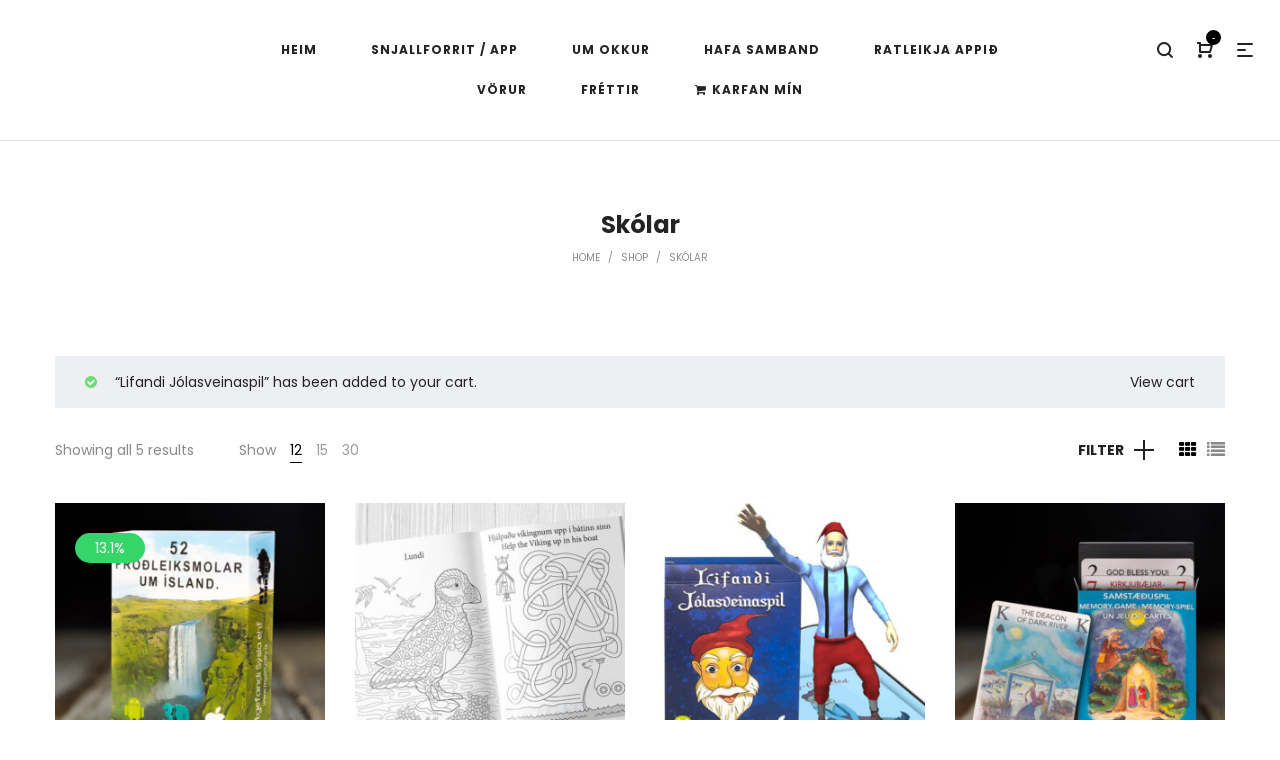

--- FILE ---
content_type: text/html; charset=UTF-8
request_url: https://sysla.is/product-category/skolar/?add-to-cart=708&orderby=rating
body_size: 18366
content:
<!DOCTYPE html>
<html lang="is">
<head><style>img.lazy{min-height:1px}</style><link rel="preload" href="https://sysla.is/wp-content/plugins/w3-total-cache/pub/js/lazyload.min.js" as="script">
    <meta charset="UTF-8">
    <!--[if IE]>
    <meta http-equiv="X-UA-Compatible" content="IE=edge,chrome=1">
    <![endif]-->
    <meta name="viewport" content="width=device-width, initial-scale=1">
    <link rel="profile" href="https://gmpg.org/xfn/11">
    <link rel="pingback" href="https://sysla.is/xmlrpc.php">
    <meta name='robots' content='index, follow, max-image-preview:large, max-snippet:-1, max-video-preview:-1' />

	<!-- This site is optimized with the Yoast SEO plugin v21.5 - https://yoast.com/wordpress/plugins/seo/ -->
	<title>Skólar Archives - Sýsla ehf - Nýsköpun og afþreying</title>
	<link rel="canonical" href="https://sysla.is/product-category/skolar/" />
	<meta property="og:locale" content="is_IS" />
	<meta property="og:type" content="article" />
	<meta property="og:title" content="Skólar Archives - Sýsla ehf - Nýsköpun og afþreying" />
	<meta property="og:url" content="https://sysla.is/product-category/skolar/" />
	<meta property="og:site_name" content="Sýsla ehf - Nýsköpun og afþreying" />
	<meta name="twitter:card" content="summary_large_image" />
	<script type="application/ld+json" class="yoast-schema-graph">{"@context":"https://schema.org","@graph":[{"@type":"CollectionPage","@id":"https://sysla.is/product-category/skolar/","url":"https://sysla.is/product-category/skolar/","name":"Skólar Archives - Sýsla ehf - Nýsköpun og afþreying","isPartOf":{"@id":"https://sysla.is/#website"},"primaryImageOfPage":{"@id":"https://sysla.is/product-category/skolar/#primaryimage"},"image":{"@id":"https://sysla.is/product-category/skolar/#primaryimage"},"thumbnailUrl":"https://sysla.is/wp-content/uploads/2019/07/00.jpg","breadcrumb":{"@id":"https://sysla.is/product-category/skolar/#breadcrumb"},"inLanguage":"is"},{"@type":"ImageObject","inLanguage":"is","@id":"https://sysla.is/product-category/skolar/#primaryimage","url":"https://sysla.is/wp-content/uploads/2019/07/00.jpg","contentUrl":"https://sysla.is/wp-content/uploads/2019/07/00.jpg","width":800,"height":800,"caption":"Cinnamon sticks on dark wood table. Shallow depth of field."},{"@type":"BreadcrumbList","@id":"https://sysla.is/product-category/skolar/#breadcrumb","itemListElement":[{"@type":"ListItem","position":1,"name":"Home","item":"https://sysla.is/"},{"@type":"ListItem","position":2,"name":"Skólar"}]},{"@type":"WebSite","@id":"https://sysla.is/#website","url":"https://sysla.is/","name":"Sýsla ehf - Nýsköpun og afþreying","description":"Íslenskt handverk","publisher":{"@id":"https://sysla.is/#organization"},"potentialAction":[{"@type":"SearchAction","target":{"@type":"EntryPoint","urlTemplate":"https://sysla.is/?s={search_term_string}"},"query-input":"required name=search_term_string"}],"inLanguage":"is"},{"@type":"Organization","@id":"https://sysla.is/#organization","name":"Sysla.is","url":"https://sysla.is/","logo":{"@type":"ImageObject","inLanguage":"is","@id":"https://sysla.is/#/schema/logo/image/","url":"https://i2.wp.com/sysla.is/wp-content/uploads/2021/03/paskaleikurFace.jpg?fit=1555%2C871&ssl=1","contentUrl":"https://i2.wp.com/sysla.is/wp-content/uploads/2021/03/paskaleikurFace.jpg?fit=1555%2C871&ssl=1","width":1555,"height":871,"caption":"Sysla.is"},"image":{"@id":"https://sysla.is/#/schema/logo/image/"}}]}</script>
	<!-- / Yoast SEO plugin. -->


<link rel='dns-prefetch' href='//stats.wp.com' />
<link rel='dns-prefetch' href='//www.googletagmanager.com' />
<link rel='dns-prefetch' href='//fonts.googleapis.com' />
<link rel="alternate" type="application/rss+xml" title="Sýsla ehf - Nýsköpun og afþreying &raquo; Straumur" href="https://sysla.is/feed/" />
<link rel="alternate" type="application/rss+xml" title="Sýsla ehf - Nýsköpun og afþreying &raquo; Straumur athugasemda" href="https://sysla.is/comments/feed/" />
<link rel="alternate" type="application/rss+xml" title="Sýsla ehf - Nýsköpun og afþreying &raquo; Skólar Category RSS Veita" href="https://sysla.is/product-category/skolar/feed/" />
<link rel='stylesheet' id='wp-block-library-css' href='https://sysla.is/wp-includes/css/dist/block-library/style.min.css?ver=6.4.7' type='text/css' media='all' />
<style id='wp-block-library-inline-css' type='text/css'>
.has-text-align-justify{text-align:justify;}
</style>
<link rel='stylesheet' id='mediaelement-css' href='https://sysla.is/wp-includes/js/mediaelement/mediaelementplayer-legacy.min.css?ver=4.2.17' type='text/css' media='all' />
<link rel='stylesheet' id='wp-mediaelement-css' href='https://sysla.is/wp-includes/js/mediaelement/wp-mediaelement.min.css?ver=6.4.7' type='text/css' media='all' />
<style id='classic-theme-styles-inline-css' type='text/css'>
/*! This file is auto-generated */
.wp-block-button__link{color:#fff;background-color:#32373c;border-radius:9999px;box-shadow:none;text-decoration:none;padding:calc(.667em + 2px) calc(1.333em + 2px);font-size:1.125em}.wp-block-file__button{background:#32373c;color:#fff;text-decoration:none}
</style>
<style id='global-styles-inline-css' type='text/css'>
body{--wp--preset--color--black: #000000;--wp--preset--color--cyan-bluish-gray: #abb8c3;--wp--preset--color--white: #ffffff;--wp--preset--color--pale-pink: #f78da7;--wp--preset--color--vivid-red: #cf2e2e;--wp--preset--color--luminous-vivid-orange: #ff6900;--wp--preset--color--luminous-vivid-amber: #fcb900;--wp--preset--color--light-green-cyan: #7bdcb5;--wp--preset--color--vivid-green-cyan: #00d084;--wp--preset--color--pale-cyan-blue: #8ed1fc;--wp--preset--color--vivid-cyan-blue: #0693e3;--wp--preset--color--vivid-purple: #9b51e0;--wp--preset--gradient--vivid-cyan-blue-to-vivid-purple: linear-gradient(135deg,rgba(6,147,227,1) 0%,rgb(155,81,224) 100%);--wp--preset--gradient--light-green-cyan-to-vivid-green-cyan: linear-gradient(135deg,rgb(122,220,180) 0%,rgb(0,208,130) 100%);--wp--preset--gradient--luminous-vivid-amber-to-luminous-vivid-orange: linear-gradient(135deg,rgba(252,185,0,1) 0%,rgba(255,105,0,1) 100%);--wp--preset--gradient--luminous-vivid-orange-to-vivid-red: linear-gradient(135deg,rgba(255,105,0,1) 0%,rgb(207,46,46) 100%);--wp--preset--gradient--very-light-gray-to-cyan-bluish-gray: linear-gradient(135deg,rgb(238,238,238) 0%,rgb(169,184,195) 100%);--wp--preset--gradient--cool-to-warm-spectrum: linear-gradient(135deg,rgb(74,234,220) 0%,rgb(151,120,209) 20%,rgb(207,42,186) 40%,rgb(238,44,130) 60%,rgb(251,105,98) 80%,rgb(254,248,76) 100%);--wp--preset--gradient--blush-light-purple: linear-gradient(135deg,rgb(255,206,236) 0%,rgb(152,150,240) 100%);--wp--preset--gradient--blush-bordeaux: linear-gradient(135deg,rgb(254,205,165) 0%,rgb(254,45,45) 50%,rgb(107,0,62) 100%);--wp--preset--gradient--luminous-dusk: linear-gradient(135deg,rgb(255,203,112) 0%,rgb(199,81,192) 50%,rgb(65,88,208) 100%);--wp--preset--gradient--pale-ocean: linear-gradient(135deg,rgb(255,245,203) 0%,rgb(182,227,212) 50%,rgb(51,167,181) 100%);--wp--preset--gradient--electric-grass: linear-gradient(135deg,rgb(202,248,128) 0%,rgb(113,206,126) 100%);--wp--preset--gradient--midnight: linear-gradient(135deg,rgb(2,3,129) 0%,rgb(40,116,252) 100%);--wp--preset--font-size--small: 13px;--wp--preset--font-size--medium: 20px;--wp--preset--font-size--large: 36px;--wp--preset--font-size--x-large: 42px;--wp--preset--spacing--20: 0.44rem;--wp--preset--spacing--30: 0.67rem;--wp--preset--spacing--40: 1rem;--wp--preset--spacing--50: 1.5rem;--wp--preset--spacing--60: 2.25rem;--wp--preset--spacing--70: 3.38rem;--wp--preset--spacing--80: 5.06rem;--wp--preset--shadow--natural: 6px 6px 9px rgba(0, 0, 0, 0.2);--wp--preset--shadow--deep: 12px 12px 50px rgba(0, 0, 0, 0.4);--wp--preset--shadow--sharp: 6px 6px 0px rgba(0, 0, 0, 0.2);--wp--preset--shadow--outlined: 6px 6px 0px -3px rgba(255, 255, 255, 1), 6px 6px rgba(0, 0, 0, 1);--wp--preset--shadow--crisp: 6px 6px 0px rgba(0, 0, 0, 1);}:where(.is-layout-flex){gap: 0.5em;}:where(.is-layout-grid){gap: 0.5em;}body .is-layout-flow > .alignleft{float: left;margin-inline-start: 0;margin-inline-end: 2em;}body .is-layout-flow > .alignright{float: right;margin-inline-start: 2em;margin-inline-end: 0;}body .is-layout-flow > .aligncenter{margin-left: auto !important;margin-right: auto !important;}body .is-layout-constrained > .alignleft{float: left;margin-inline-start: 0;margin-inline-end: 2em;}body .is-layout-constrained > .alignright{float: right;margin-inline-start: 2em;margin-inline-end: 0;}body .is-layout-constrained > .aligncenter{margin-left: auto !important;margin-right: auto !important;}body .is-layout-constrained > :where(:not(.alignleft):not(.alignright):not(.alignfull)){max-width: var(--wp--style--global--content-size);margin-left: auto !important;margin-right: auto !important;}body .is-layout-constrained > .alignwide{max-width: var(--wp--style--global--wide-size);}body .is-layout-flex{display: flex;}body .is-layout-flex{flex-wrap: wrap;align-items: center;}body .is-layout-flex > *{margin: 0;}body .is-layout-grid{display: grid;}body .is-layout-grid > *{margin: 0;}:where(.wp-block-columns.is-layout-flex){gap: 2em;}:where(.wp-block-columns.is-layout-grid){gap: 2em;}:where(.wp-block-post-template.is-layout-flex){gap: 1.25em;}:where(.wp-block-post-template.is-layout-grid){gap: 1.25em;}.has-black-color{color: var(--wp--preset--color--black) !important;}.has-cyan-bluish-gray-color{color: var(--wp--preset--color--cyan-bluish-gray) !important;}.has-white-color{color: var(--wp--preset--color--white) !important;}.has-pale-pink-color{color: var(--wp--preset--color--pale-pink) !important;}.has-vivid-red-color{color: var(--wp--preset--color--vivid-red) !important;}.has-luminous-vivid-orange-color{color: var(--wp--preset--color--luminous-vivid-orange) !important;}.has-luminous-vivid-amber-color{color: var(--wp--preset--color--luminous-vivid-amber) !important;}.has-light-green-cyan-color{color: var(--wp--preset--color--light-green-cyan) !important;}.has-vivid-green-cyan-color{color: var(--wp--preset--color--vivid-green-cyan) !important;}.has-pale-cyan-blue-color{color: var(--wp--preset--color--pale-cyan-blue) !important;}.has-vivid-cyan-blue-color{color: var(--wp--preset--color--vivid-cyan-blue) !important;}.has-vivid-purple-color{color: var(--wp--preset--color--vivid-purple) !important;}.has-black-background-color{background-color: var(--wp--preset--color--black) !important;}.has-cyan-bluish-gray-background-color{background-color: var(--wp--preset--color--cyan-bluish-gray) !important;}.has-white-background-color{background-color: var(--wp--preset--color--white) !important;}.has-pale-pink-background-color{background-color: var(--wp--preset--color--pale-pink) !important;}.has-vivid-red-background-color{background-color: var(--wp--preset--color--vivid-red) !important;}.has-luminous-vivid-orange-background-color{background-color: var(--wp--preset--color--luminous-vivid-orange) !important;}.has-luminous-vivid-amber-background-color{background-color: var(--wp--preset--color--luminous-vivid-amber) !important;}.has-light-green-cyan-background-color{background-color: var(--wp--preset--color--light-green-cyan) !important;}.has-vivid-green-cyan-background-color{background-color: var(--wp--preset--color--vivid-green-cyan) !important;}.has-pale-cyan-blue-background-color{background-color: var(--wp--preset--color--pale-cyan-blue) !important;}.has-vivid-cyan-blue-background-color{background-color: var(--wp--preset--color--vivid-cyan-blue) !important;}.has-vivid-purple-background-color{background-color: var(--wp--preset--color--vivid-purple) !important;}.has-black-border-color{border-color: var(--wp--preset--color--black) !important;}.has-cyan-bluish-gray-border-color{border-color: var(--wp--preset--color--cyan-bluish-gray) !important;}.has-white-border-color{border-color: var(--wp--preset--color--white) !important;}.has-pale-pink-border-color{border-color: var(--wp--preset--color--pale-pink) !important;}.has-vivid-red-border-color{border-color: var(--wp--preset--color--vivid-red) !important;}.has-luminous-vivid-orange-border-color{border-color: var(--wp--preset--color--luminous-vivid-orange) !important;}.has-luminous-vivid-amber-border-color{border-color: var(--wp--preset--color--luminous-vivid-amber) !important;}.has-light-green-cyan-border-color{border-color: var(--wp--preset--color--light-green-cyan) !important;}.has-vivid-green-cyan-border-color{border-color: var(--wp--preset--color--vivid-green-cyan) !important;}.has-pale-cyan-blue-border-color{border-color: var(--wp--preset--color--pale-cyan-blue) !important;}.has-vivid-cyan-blue-border-color{border-color: var(--wp--preset--color--vivid-cyan-blue) !important;}.has-vivid-purple-border-color{border-color: var(--wp--preset--color--vivid-purple) !important;}.has-vivid-cyan-blue-to-vivid-purple-gradient-background{background: var(--wp--preset--gradient--vivid-cyan-blue-to-vivid-purple) !important;}.has-light-green-cyan-to-vivid-green-cyan-gradient-background{background: var(--wp--preset--gradient--light-green-cyan-to-vivid-green-cyan) !important;}.has-luminous-vivid-amber-to-luminous-vivid-orange-gradient-background{background: var(--wp--preset--gradient--luminous-vivid-amber-to-luminous-vivid-orange) !important;}.has-luminous-vivid-orange-to-vivid-red-gradient-background{background: var(--wp--preset--gradient--luminous-vivid-orange-to-vivid-red) !important;}.has-very-light-gray-to-cyan-bluish-gray-gradient-background{background: var(--wp--preset--gradient--very-light-gray-to-cyan-bluish-gray) !important;}.has-cool-to-warm-spectrum-gradient-background{background: var(--wp--preset--gradient--cool-to-warm-spectrum) !important;}.has-blush-light-purple-gradient-background{background: var(--wp--preset--gradient--blush-light-purple) !important;}.has-blush-bordeaux-gradient-background{background: var(--wp--preset--gradient--blush-bordeaux) !important;}.has-luminous-dusk-gradient-background{background: var(--wp--preset--gradient--luminous-dusk) !important;}.has-pale-ocean-gradient-background{background: var(--wp--preset--gradient--pale-ocean) !important;}.has-electric-grass-gradient-background{background: var(--wp--preset--gradient--electric-grass) !important;}.has-midnight-gradient-background{background: var(--wp--preset--gradient--midnight) !important;}.has-small-font-size{font-size: var(--wp--preset--font-size--small) !important;}.has-medium-font-size{font-size: var(--wp--preset--font-size--medium) !important;}.has-large-font-size{font-size: var(--wp--preset--font-size--large) !important;}.has-x-large-font-size{font-size: var(--wp--preset--font-size--x-large) !important;}
.wp-block-navigation a:where(:not(.wp-element-button)){color: inherit;}
:where(.wp-block-post-template.is-layout-flex){gap: 1.25em;}:where(.wp-block-post-template.is-layout-grid){gap: 1.25em;}
:where(.wp-block-columns.is-layout-flex){gap: 2em;}:where(.wp-block-columns.is-layout-grid){gap: 2em;}
.wp-block-pullquote{font-size: 1.5em;line-height: 1.6;}
</style>
<link rel='stylesheet' id='contact-form-7-css' href='https://sysla.is/wp-content/plugins/contact-form-7/includes/css/styles.css?ver=5.8.2' type='text/css' media='all' />
<link rel='stylesheet' id='rs-plugin-settings-css' href='https://sysla.is/wp-content/plugins/revslider/public/assets/css/rs6.css?ver=6.1.8' type='text/css' media='all' />
<style id='rs-plugin-settings-inline-css' type='text/css'>
#rs-demo-id {}
</style>
<style id='woocommerce-inline-inline-css' type='text/css'>
.woocommerce form .form-row .required { visibility: visible; }
</style>
<link rel='stylesheet' id='font-awesome-css' href='https://sysla.is/wp-content/themes/precise/assets/css/font-awesome.min.css' type='text/css' media='all' />
<link rel='stylesheet' id='animate-css-css' href='https://sysla.is/wp-content/themes/precise/assets/css/animate.min.css' type='text/css' media='all' />
<link rel='stylesheet' id='precise-theme-css' href='https://sysla.is/wp-content/themes/precise/style.css?ver=1.7.6' type='text/css' media='all' />
<style id='precise-theme-inline-css' type='text/css'>
.site-loading .la-image-loading {opacity: 1;visibility: visible}.la-image-loading.spinner-custom .content {width: 100px;margin-top: -50px;height: 100px;margin-left: -50px;text-align: center}.la-image-loading.spinner-custom .content img {width: auto;margin: 0 auto}.site-loading #page.site {opacity: 0;transition: all .3s ease-in-out}#page.site {opacity: 1}.la-image-loading {opacity: 0;position: fixed;z-index: 999999;left: 0;top: 0;right: 0;bottom: 0;background-color: #fff;overflow: hidden;transition: all .3s ease-in-out;-webkit-transition: all .3s ease-in-out;visibility: hidden;background-repeat: repeat;background-position: left top}.la-image-loading .content {position: absolute;width: 50px;height: 50px;top: 50%;left: 50%;margin-left: -25px;margin-top: -25px}.la-image-loading .la-loader.spinner5 > div,.la-image-loading .la-loader.spinner4 > div,.la-image-loading .la-loader.spinner3 > div,.la-image-loading .la-loader.spinner2,.la-image-loading .la-loader.spinner1{background-color: #e9595e}.section-page-header{color: #8a8a8a;background-repeat: repeat;background-position: left top}.section-page-header .page-title{color: #232324}.section-page-header a{color: #8a8a8a}.section-page-header a:hover{color: #e9595e}.section-page-header .page-header-inner{padding-top: 25px;padding-bottom: 25px}@media(min-width: 768px){.section-page-header .page-header-inner{padding-top: 25px;padding-bottom: 25px}}@media(min-width: 992px){.section-page-header .page-header-inner{padding-top: 70px;padding-bottom: 70px}}.site-main{padding-top:20px;padding-bottom:50px}body.precise-body{font-size: 14px;background-repeat: repeat;background-position: left top}body.precise-body.body-boxed #page.site{width: 1230px;max-width: 100%;margin-left: auto;margin-right: auto;background-repeat: repeat;background-position: left top}#masthead_aside,.site-header .site-header-inner{background-repeat: repeat;background-position: left top;background-color: #fff}.enable-header-transparency .site-header:not(.is-sticky) .site-header-inner{background-repeat: repeat;background-position: left top;background-color: rgba(0,0,0,0)}.site-footer{background-repeat: repeat;background-position: left top;background-color: #232324}.open-newsletter-popup .lightcase-inlineWrap{background-repeat: repeat;background-position: left top}.site-header .site-branding a{height: 100px;line-height: 100px}.site-header .header-component-inner{padding-top: 30px;padding-bottom: 30px}.site-header .header-main .la_com_action--dropdownmenu .menu,.site-header .mega-menu > li > .popup{margin-top: 50px}.site-header .header-main .la_com_action--dropdownmenu:hover .menu,.site-header .mega-menu > li:hover > .popup{margin-top: 30px}.site-header.is-sticky .site-branding a{height: 80px;line-height: 80px}.site-header.is-sticky .header-component-inner{padding-top: 20px;padding-bottom: 20px}.site-header.is-sticky .header-main .la_com_action--dropdownmenu .menu,.site-header.is-sticky .mega-menu > li > .popup{margin-top: 40px}.site-header.is-sticky .header-main .la_com_action--dropdownmenu:hover .menu,.site-header.is-sticky .mega-menu > li:hover > .popup{margin-top: 20px}@media(max-width: 991px){.site-header-mobile .site-branding a{height: 70px;line-height: 70px}.site-header-mobile .header-component-inner{padding-top: 15px;padding-bottom: 15px}.site-header-mobile.is-sticky .site-branding a{height: 70px;line-height: 70px}.site-header-mobile.is-sticky .header-component-inner{padding-top: 15px;padding-bottom: 15px}}.three-font-family,.highlight-font-family {font-family: "Yesteryear"}h1,.h1, h2,.h2, h3,.h3, h4,.h4, h5,.h5, h6,.h6, .title-xlarge, .mega-menu .mm-popup-wide .inner > ul.sub-menu > li > a, .hover-box-icon .la-sc-icon-boxes a, .la-stats-counter.about-counter .icon-value, .la-pricing-table-wrap.style-4 .la-pricing-table .pricing-heading, .la-pricing-table-wrap.style-4 .la-pricing-table .price-box .price-value, .la-pricing-table-wrap.style-4 .la-pricing-table .pricing-action a, .heading-font-family {font-family: "Poppins"}body, .la-blockquote.style-1 footer, .la-blockquote.style-2 footer {font-family: "Poppins"}.background-color-primary, .la_compt_iem .component-target-badget, .wc-toolbar .wc-ordering ul li:hover a, .wc-toolbar .wc-ordering ul li.active a, .site-main-nav .main-menu > li > a:after, .header6-fallback-inner .dl-menuwrapper li:not(.dl-back) > a .mm-text:before, .dl-menu .tip.hot,.mega-menu .tip.hot,.menu .tip.hot, .blog_item--thumbnail-with-effect .item--overlay, .comment-form .form-submit .submit, .social-media-link.style-round a:hover, .social-media-link.style-square a:hover, .social-media-link.style-circle a:hover, .social-media-link.style-outline a:hover, .banner-type-hover_effect .banner--link-overlay:after, .la-sc-icon-boxes .box-icon-style-square span,.la-sc-icon-boxes .box-icon-style-circle span,.la-sc-icon-boxes .box-icon-style-round span, .la-newsletter-popup .yikes-easy-mc-form .yikes-easy-mc-submit-button:hover, .portfolios-loop.pf-style-2 .item--info, .la-pricing-table-wrap.style-1 .pricing-action a:hover, .la-pricing-table-wrap.style-1.is_box_featured .pricing-action a, .la-pricing-table-wrap.style-2 .la-pricing-table .pricing-heading, .la-pricing-table-wrap.style-2 .la-pricing-table .pricing-action, .la-pricing-table-wrap.style-3 .la-pricing-table .pricing-heading-wrap, .la-pricing-table-wrap.style-4 .la-pricing-table:hover .pricing-action a, .la-timeline-wrap.style-1 .timeline-block .timeline-dot, .la-woo-product-gallery .woocommerce-product-gallery__trigger, .product--summary .single_add_to_cart_button:hover, .wc-tabs li a:after, .registration-form .button, .la-loader.spinner1, .la-loader.spinner2, .la-loader.spinner3 [class*="bounce"], .la-loader.spinner4 [class*="dot"], .la-loader.spinner5 div, .socials-color a:hover {background-color: #000000}.background-color-secondary, .la-pagination ul .page-numbers.current, .slick-slider .slick-dots button, #header_aside .btn-aside-toggle, .comment-form .form-submit .submit:hover, .portfolio-single-page .entry-tax-list:after, .social-media-link.style-round a, .social-media-link.style-square a, .social-media-link.style-circle a, [class*="vc_tta-la-"] .tabs-la-2 .vc_tta-tabs-list li a:after,[class*="vc_tta-la-"] .tabs-la-1 .vc_tta-tabs-list li a:after, .la-newsletter-popup .yikes-easy-mc-form .yikes-easy-mc-submit-button, .product--summary .single_add_to_cart_button {background-color: #232324}.background-color-secondary, .socials-color a {background-color: #232324}.background-color-body {background-color: #8a8a8a}.background-color-border {background-color: #e6e6e6}a:focus, a:hover, .search-form .search-button:hover, .slick-slider button.slick-arrow:hover, .vertical-style ul li:hover a, .vertical-style ul li.active a, .filter-style-2 ul li:hover a, .filter-style-2 ul li.active a, .wc-toolbar .wc-view-toggle .active, .wc-toolbar .wc-view-count li.active, .widget.widget_product_tag_cloud .active a,.widget.product-sort-by .active a,.widget.widget_layered_nav .active a,.widget.la-price-filter-list .active a, .product_list_widget a:hover, #header_aside .btn-aside-toggle:hover, .header6-fallback .btn-aside-toggle:hover, .dl-menu .tip.hot .tip-arrow:before,.mega-menu .tip.hot .tip-arrow:before,.menu .tip.hot .tip-arrow:before, .product_item--category-link a:hover,.blog_item--category-link a:hover, .blog_item--meta a:hover, .entry-meta-footer .social--sharing a:hover, .portfolio-single-page .portfolio-social-links .social--sharing a:hover, body .vc_toggle.vc_toggle_default.vc_toggle_active .vc_toggle_title h4, .wpb-js-composer [class*="vc_tta-la-"] .vc_active .vc_tta-panel-heading .vc_tta-panel-title, [class*="vc_tta-la-"] .tabs-la-3 .vc_tta-tabs-list li.vc_active a, .la-sc-icon-boxes .box-icon-style-simple span, .hover-box-icon .la-sc-icon-boxes:hover a:hover, .subscribe-style-01 .yikes-easy-mc-form .yikes-easy-mc-submit-button:hover, .subscribe-style-04 .yikes-easy-mc-form .yikes-easy-mc-submit-button:hover, .wpb-js-composer .vc_tta.vc_tta-accordion.vc_tta-style-la-2 .vc_tta-panel.vc_active .vc_tta-panel-title, .la-pricing-table .wrap-icon .icon-inner, .la-pricing-table-wrap.style-1 .pricing-heading, .la-pricing-table-wrap.style-1 .pricing-action a, .la-pricing-table-wrap.style-2 .la-pricing-table .wrap-icon .icon-inner, .la-pricing-table-wrap.style-4 .la-pricing-table .pricing-heading, .la-timeline-wrap.style-1 .timeline-block .timeline-subtitle, .product_item .price ins, .products-list .product_item .product_item--info .add_compare:hover,.products-list .product_item .product_item--info .add_wishlist:hover, .product--summary .social--sharing a:hover, .product--summary .add_compare:hover,.product--summary .add_wishlist:hover, .cart-collaterals .woocommerce-shipping-calculator .button:hover,.cart-collaterals .la-coupon .button:hover, .woocommerce-MyAccount-navigation li.is-active a {color: #000000}.text-color-primary {color: #000000 !important}.swatch-wrapper:hover, .swatch-wrapper.selected, .social-media-link.style-outline a:hover, .la-headings .la-line, [class*="vc_tta-la-"] .tabs-la-3 .vc_tta-tabs-list li.vc_active a, .wpb-js-composer .vc_tta.vc_tta-accordion.vc_tta-style-la-3 .vc_tta-panel.vc_active, .la-pricing-table-wrap.style-1 .pricing-action a:hover, .la-pricing-table-wrap.style-1.is_box_featured .pricing-action a, .la-pricing-table-wrap.style-4 .la-pricing-table .pricing-action a, .la-pricing-table-wrap.style-4 .la-pricing-table:hover .pricing-action a, .la-woo-thumbs .la-thumb.slick-current:before {border-color: #000000}.border-color-primary {border-color: #000000 !important}.la-pricing-table-wrap.style-3 .la-pricing-table .pricing-heading-wrap:after {border-top-color: #000000}.border-top-color-primary {border-top-color: #000000 !important}.hover-box-icon .la-sc-icon-boxes:hover {border-bottom-color: #000000}.border-bottom-color-primary {border-bottom-color: #000000 !important}.border-left-color-primary {border-left-color: #000000 !important}.border-right-color-primary {border-right-color: #000000 !important}.la-pagination ul .page-numbers, .filter-style-1 ul li:hover a, .filter-style-1 ul li.active a,.filter-style-default ul li:hover a,.filter-style-default ul li.active a, .filter-style-2 ul li a, .woocommerce-message,.woocommerce-error,.woocommerce-info, .form-row label, div.quantity, .widget_recent_entries .pr-item .pr-item--right a:not(:hover), .widget_recent_comments li.recentcomments a, .product_list_widget a, .product_list_widget .amount, .sidebar-inner ul.menu li.current-cat > a, .sidebar-inner ul.menu li.current-cat-parent > a, .sidebar-inner ul.menu li.open > a, .sidebar-inner ul.menu li:hover > a, .tags-list a, .entry-meta-footer .social--sharing a, .author-info__name a, .post-navigation .post-title, .commentlist .comment-meta .comment-reply-link:hover, .comment-form label, .woocommerce-Reviews span#reply-title, .woocommerce-Reviews .comment_container .meta .woocommerce-review__author, .portfolio-single-page .portfolio-social-links .social--sharing, .portfolio-single-page .portfolio-meta-data .meta-item [class*="precise-icon"], .la-blockquote.style-2, .la-members--style-2 .item--social, .la-members--style-3 .member-social, [class*="vc_tta-la-"] .vc_tta-tabs-list li:hover > a,[class*="vc_tta-la-"] .vc_tta-tabs-list li.vc_active > a, [class*="vc_tta-la-"] .tabs-la-2 .vc_tta-tabs-list li:hover > a:after,[class*="vc_tta-la-"] .tabs-la-2 .vc_tta-tabs-list li.vc_active > a:after,[class*="vc_tta-la-"] .tabs-la-1 .vc_tta-tabs-list li:hover > a:after,[class*="vc_tta-la-"] .tabs-la-1 .vc_tta-tabs-list li.vc_active > a:after, [class*="vc_tta-la-"] .tabs-la-5 .vc_tta-tabs-list li a, .la_testimonials--style-1, .hover-box-icon .la-sc-icon-boxes:hover a, .cf7-style-01 .wpcf7-form-control-wrap .wpcf7-select,.cf7-style-01 .wpcf7-form-control-wrap .wpcf7-text,.cf7-style-01 .wpcf7-form-control-wrap .wpcf7-textarea, .la-newsletter-popup, .la-newsletter-popup .yikes-easy-mc-form .yikes-easy-mc-email:focus, .subscribe-style-01 .yikes-easy-mc-form .yikes-easy-mc-email:focus, .subscribe-style-01 .yikes-easy-mc-form .yikes-easy-mc-submit-button, .subscribe-style-03 .yikes-easy-mc-form, .subscribe-style-04 .yikes-easy-mc-form .yikes-easy-mc-email:focus, .subscribe-style-04 .yikes-easy-mc-form .yikes-easy-mc-submit-button, .subscribe-style-05 .yikes-easy-mc-form .yikes-easy-mc-email, .subscribe-style-05 .yikes-easy-mc-form .yikes-easy-mc-submit-button, .countdown-amount, .products-list .product_item .product_item--info .add_compare,.products-list .product_item .product_item--info .add_wishlist, .la-woo-thumbs .slick-arrow, .product--summary .price, .product--summary .product_meta_sku_wrapper, .product--summary .social--sharing a, .product--summary .group_table label, .product--summary .variations td, .product--summary .add_compare,.product--summary .add_wishlist, .product--summary .add_compare:hover:after,.product--summary .add_wishlist:hover:after, .wc-tabs li a, .wc-tab .wc-tab-title, .shop_table td.product-price,.shop_table td.product-subtotal, .shop_table .product-name a, .cart-collaterals .shop_table, .cart-collaterals .woocommerce-shipping-calculator .button,.cart-collaterals .la-coupon .button, .woocommerce > p.cart-empty:before, table.woocommerce-checkout-review-order-table, .wc_payment_methods .wc_payment_method label {color: #232324}.text-color-secondary {color: #232324 !important}input:focus, select:focus, textarea:focus, .la-pagination ul .page-numbers.current, .la-pagination ul .page-numbers:hover, .subscribe-style-05 .yikes-easy-mc-form .yikes-easy-mc-email {border-color: #232324}.border-color-secondary {border-color: #232324 !important}.border-top-color-secondary {border-top-color: #232324 !important}.border-bottom-color-secondary {border-bottom-color: #232324 !important}.border-left-color-secondary {border-left-color: #232324 !important}.border-right-color-secondary {border-right-color: #232324 !important}h1,.h1, h2,.h2, h3,.h3, h4,.h4, h5,.h5, h6,.h6, .title-xlarge, table th {color: #232324}.text-color-heading {color: #232324 !important}.border-color-heading {border-color: #232324 !important}.border-top-color-heading {border-top-color: #232324 !important}.border-bottom-color-heading {border-bottom-color: #232324 !important}.border-left-color-heading {border-left-color: #232324 !important}.border-right-color-heading {border-right-color: #232324 !important}.star-rating, .product .product-price del,.product .price del, .wc-toolbar .wc-view-count ul, .product_item--category-link a,.blog_item--category-link a, [class*="vc_tta-la-"] .tabs-la-3 .vc_tta-tabs-list li:hover a {color: #9d9d9d}.text-color-three {color: #9d9d9d !important}.border-color-three {border-color: #9d9d9d !important}.border-top-color-three {border-top-color: #9d9d9d !important}.border-bottom-color-three {border-bottom-color: #9d9d9d !important}.border-left-color-three {border-left-color: #9d9d9d !important}.border-right-color-three {border-right-color: #9d9d9d !important}body, .la-newsletter-popup .yikes-easy-mc-form .yikes-easy-mc-email, .subscribe-style-01 .yikes-easy-mc-form .yikes-easy-mc-email, .subscribe-style-04 .yikes-easy-mc-form .yikes-easy-mc-email, table.woocommerce-checkout-review-order-table .variation,table.woocommerce-checkout-review-order-table .product-quantity {color: #8a8a8a}.text-color-body {color: #8a8a8a !important}.border-color-body {border-color: #8a8a8a !important}.border-top-color-body {border-top-color: #8a8a8a !important}.border-bottom-color-body {border-bottom-color: #8a8a8a !important}.border-left-color-body {border-left-color: #8a8a8a !important}.border-right-color-body {border-right-color: #8a8a8a !important}input, select, textarea, table,table th,table td, .elm-loadmore-ajax a, .share-links a, .select2-container .select2-selection--single, .wc-toolbar .wc-ordering, .wc-toolbar .wc-ordering ul, .swatch-wrapper, .widget_shopping_cart_content .total, .calendar_wrap caption, .widget-border.widget, .widget-border-bottom.widget, .section-page-header, .precise-body.page-title-vhide .site-main, .sidebar-inner .widget_archive .menu li a, .sidebar-inner .widget_tag_cloud .tagcloud a, .showposts-loop.search-main-loop .item-inner, .single-post-detail .comments-area .comment-text, .single-post-content .entry-meta-footer, .woocommerce-Reviews li.comment + .comment, .la-blockquote.style-2, .la-blockquote.style-2 footer, .social-media-link.style-outline a, body .vc_toggle.vc_toggle_default, .la-newsletter-popup .yikes-easy-mc-form .yikes-easy-mc-email, .subscribe-style-01 .yikes-easy-mc-form .yikes-easy-mc-email, .subscribe-style-04 .yikes-easy-mc-form .yikes-easy-mc-email, .wpb-js-composer .vc_tta.vc_tta-accordion.vc_tta-style-la-1 .vc_tta-panel-title, .wpb-js-composer .vc_tta.vc_tta-accordion.vc_tta-style-la-3 .vc_tta-panel, .la-pricing-table-wrap.style-1 .package-featured li, .la-pricing-table-wrap.style-2 .la-pricing-table, .la-pricing-table-wrap.style-3 .la-pricing-table, .la-timeline-wrap.style-1 .timeline-line, .la-timeline-wrap.style-2 .timeline-title:after, .line-fullwidth, .la-p-single-wrap:not(.la-p-single-3) .la-wc-tabs-wrapper.active-sidebar-p-s-block .wc-tabs-wrapper, .shop_table.cart td {border-color: #e6e6e6}.border-color {border-color: #e6e6e6 !important}.border-top-color {border-top-color: #e6e6e6 !important}.border-bottom-color {border-bottom-color: #e6e6e6 !important}.border-left-color {border-left-color: #e6e6e6 !important}.border-right-color {border-right-color: #e6e6e6 !important}h1, .h1, h2, .h2, h3, .h3, h4, .h4, h5, .h5, h6, .h6, .title-xlarge {font-weight: 700}.btn {color: #fff;background-color: #232324}.btn:hover {background-color: #000000;color: #fff}.btn.btn-primary {background-color: #000000;color: #fff}.btn.btn-primary:hover {color: #fff;background-color: #232324}.btn.btn-outline {border-color: #e6e6e6;color: #232324}.btn.btn-outline:hover {color: #fff;background-color: #000000;border-color: #000000}.btn.btn-style-flat.btn-color-primary {background-color: #000000}.btn.btn-style-flat.btn-color-primary:hover {background-color: #232324}.btn.btn-style-flat.btn-color-white {background-color: #fff;color: #232324}.btn.btn-style-flat.btn-color-white:hover {color: #fff;background-color: #000000}.btn.btn-style-flat.btn-color-white2 {background-color: #fff;color: #232324}.btn.btn-style-flat.btn-color-white2:hover {color: #fff;background-color: #232324}.btn.btn-style-flat.btn-color-gray {background-color: #8a8a8a}.btn.btn-style-flat.btn-color-gray:hover {background-color: #000000}.btn.btn-style-outline:hover {border-color: #000000;background-color: #000000;color: #fff}.btn.btn-style-outline.btn-color-black {border-color: #232324;color: #232324}.btn.btn-style-outline.btn-color-black:hover {border-color: #000000;background-color: #000000;color: #fff}.btn.btn-style-outline.btn-color-primary {border-color: #000000;color: #000000}.btn.btn-style-outline.btn-color-primary:hover {border-color: #232324;background-color: #232324;color: #fff}.btn.btn-style-outline.btn-color-white {border-color: #fff;color: #fff}.btn.btn-style-outline.btn-color-white:hover {border-color: #000000;background-color: #000000;color: #fff}.btn.btn-style-outline.btn-color-white2 {border-color: rgba(255, 255, 255, 0.5);color: #fff}.btn.btn-style-outline.btn-color-white2:hover {border-color: #232324;background-color: #232324;color: #fff}.btn.btn-style-outline.btn-color-gray {border-color: #9d9d9d;color: #232324}.btn.btn-style-outline.btn-color-gray:hover {border-color: #232324;background-color: #232324;color: #fff}.woocommerce.add_to_cart_inline a {border-color: #e6e6e6;color: #232324}.woocommerce.add_to_cart_inline a:hover {background-color: #232324;border-color: #232324;color: #fff}.elm-loadmore-ajax a {color: #232324}.elm-loadmore-ajax a:hover {color: #232324;border-color: #232324}form.track_order .button,.products-list .product_item .product_item--info .add_to_cart_button,.place-order .button,.wc-proceed-to-checkout .button,.widget_shopping_cart_content .button,.woocommerce-MyAccount-content form .button,.lost_reset_password .button,form.register .button,.checkout_coupon .button,.woocomerce-form .button {background-color: #232324;border-color: #232324;color: #fff}form.track_order .button:hover,.products-list .product_item .product_item--info .add_to_cart_button:hover,.place-order .button:hover,.wc-proceed-to-checkout .button:hover,.widget_shopping_cart_content .button:hover,.woocommerce-MyAccount-content form .button:hover,.lost_reset_password .button:hover,form.register .button:hover,.checkout_coupon .button:hover,.woocomerce-form .button:hover {background-color: #000000;border-color: #000000;color: #fff}.shop_table.cart td.actions .button {background-color: transparent;color: #232324;border-color: #e6e6e6}.shop_table.cart td.actions .button:hover {color: #fff;background-color: #232324;border-color: #232324}.widget_price_filter .button {color: #fff;background-color: #000000}.widget_price_filter .button:hover {color: #fff;background-color: #232324}#masthead_aside,#header_aside {background-color: #fff;color: #232324}#masthead_aside h1, #masthead_aside .h1, #masthead_aside h2, #masthead_aside .h2, #masthead_aside h3, #masthead_aside .h3, #masthead_aside h4, #masthead_aside .h4, #masthead_aside h5, #masthead_aside .h5, #masthead_aside h6, #masthead_aside .h6, #masthead_aside .title-xlarge,#header_aside h1,#header_aside .h1,#header_aside h2,#header_aside .h2,#header_aside h3,#header_aside .h3,#header_aside h4,#header_aside .h4,#header_aside h5,#header_aside .h5,#header_aside h6,#header_aside .h6,#header_aside .title-xlarge {color: #232324}#masthead_aside ul:not(.sub-menu) > li > a,#header_aside ul:not(.sub-menu) > li > a {color: #232324}#masthead_aside ul:not(.sub-menu) > li:hover > a,#header_aside ul:not(.sub-menu) > li:hover > a {color: #e9595e}.header--aside .header_component--dropdown-menu .menu {background-color: #fff}.header--aside .header_component > a {color: #232324}.header--aside .header_component:hover > a {color: #e9595e}ul.mega-menu .popup li > a {color: #8a8a8a;background-color: rgba(0,0,0,0)}ul.mega-menu .popup li:hover > a {color: #232324;background-color: rgba(0,0,0,0)}ul.mega-menu .popup li.active > a {color: #232324;background-color: rgba(0,0,0,0)}ul.mega-menu .popup > .inner,ul.mega-menu .mm-popup-wide .inner > ul.sub-menu > li li ul.sub-menu,ul.mega-menu .mm-popup-narrow ul ul {background-color: #fff}ul.mega-menu .mm-popup-wide .inner > ul.sub-menu > li li li:hover > a,ul.mega-menu .mm-popup-narrow li.menu-item:hover > a {color: #232324;background-color: rgba(0,0,0,0)}ul.mega-menu .mm-popup-wide .inner > ul.sub-menu > li li li.active > a,ul.mega-menu .mm-popup-narrow li.menu-item.active > a {color: #232324;background-color: rgba(0,0,0,0)}ul.mega-menu .mm-popup-wide .inner > ul.sub-menu > li > a {color: #232324}.site-main-nav .main-menu > li > a {color: #232324;background-color: rgba(0,0,0,0)}.site-main-nav .main-menu > li.active > a,.site-main-nav .main-menu > li:hover > a {color: #e9595e;background-color: rgba(0,0,0,0)}.site-main-nav .main-menu > li.active:before,.site-main-nav .main-menu > li:hover:before {background-color: rgba(0,0,0,0)}.site-header .header_component > .component-target {color: #232324}.site-header .header_component--linktext:hover > a .component-target-text,.site-header .header_component:not(.la_com_action--linktext):hover > a {color: #e9595e}.site-header-top {background-color: #f7f7f7;color: #8a8a8a}.site-header-top .header_component .component-target {color: #8a8a8a}.site-header-top .header_component a.component-target {color: #8a8a8a}.site-header-top .header_component:hover a .component-target-text {color: #e9595e}.enable-header-transparency .site-header:not(.is-sticky) .header_component > a {color: #fff}.enable-header-transparency .site-header:not(.is-sticky) .header_component:hover > a {color: #000000}.enable-header-transparency .site-header:not(.is-sticky) .site-main-nav .main-menu > li > a {color: #fff;background-color: rgba(0,0,0,0)}.enable-header-transparency .site-header:not(.is-sticky) .site-main-nav .main-menu > li.active > a,.enable-header-transparency .site-header:not(.is-sticky) .site-main-nav .main-menu > li:hover > a {color: #000000;background-color: rgba(0,0,0,0)}.enable-header-transparency .site-header:not(.is-sticky) .site-main-nav .main-menu > li.active:before,.enable-header-transparency .site-header:not(.is-sticky) .site-main-nav .main-menu > li:hover:before {background-color: rgba(0,0,0,0)}.site-header-mobile .site-header-inner {background-color: #fff}.site-header-mobile .header_component > .component-target {color: #232324}.site-header-mobile .mobile-menu-wrap {background-color: #fff}.site-header-mobile .mobile-menu-wrap .dl-menuwrapper ul {background: #fff;border-color: #e6e6e6}.site-header-mobile .mobile-menu-wrap .dl-menuwrapper li {border-color: #e6e6e6}.site-header-mobile .mobile-menu-wrap .dl-menu > li > a {color: #232324;background-color: rgba(0,0,0,0)}.site-header-mobile .mobile-menu-wrap .dl-menu > li:hover > a {color: #000000;background-color: rgba(0,0,0,0)}.site-header-mobile .mobile-menu-wrap .dl-menu ul > li > a {color: #232324;background-color: rgba(0,0,0,0)}.site-header-mobile .mobile-menu-wrap .dl-menu ul > li:hover > a {color: #fff;background-color: #000000}.cart-flyout {background-color: #fff;color: #232324}.cart-flyout .cart-flyout__heading {color: #232324;font-family: "Poppins"}.cart-flyout .product_list_widget a {color: #232324}.cart-flyout .product_list_widget a:hover {color: #e9595e}.cart-flyout .widget_shopping_cart_content .total {color: #232324}.site-footer {color: #8a8a8a}.site-footer a {color: #8a8a8a}.site-footer a:hover {color: #e9595e}.site-footer .widget .widget-title {color: #ffffff}.site-header-mobile .mobile-menu-wrap .dl-menu {border-width: 1px 0 0;border-style: solid;box-shadow: 0 6px 12px rgba(0, 0, 0, 0.076);-webkit-box-shadow: 0 6px 12px rgba(0, 0, 0, 0.076)}.site-header-mobile .mobile-menu-wrap .dl-menu li {border-width: 1px 0 0;border-style: solid}.site-header-mobile .mobile-menu-wrap .dl-menuwrapper li.dl-subviewopen,.site-header-mobile .mobile-menu-wrap .dl-menuwrapper li.dl-subview,.site-header-mobile .mobile-menu-wrap .dl-menuwrapper li:first-child {border-top-width: 0}.wpb-js-composer [class*="vc_tta-la-"] .vc_tta-panel-heading .vc_tta-panel-title .vc_tta-icon {margin-right: 10px}.la-myaccount-page .la_tab_control li.active a,.la-myaccount-page .la_tab_control li:hover a,.la-myaccount-page .ywsl-label {color: #232324}.la-myaccount-page .btn-create-account:hover {color: #fff;background-color: #232324;border-color: #232324}.btn.btn-style-outline-bottom:hover {background: none !important;color: #000000 !important;border-color: #000000 !important}@media (max-width: 767px) {.la-advanced-product-filters {background-color: #fff;color: #232324}.la-advanced-product-filters .widget-title {color: #232324}.la-advanced-product-filters a {color: #232324}.la-advanced-product-filters a:hover {color: #e9595e}}
</style>
<link rel='stylesheet' id='precise-child-style-css' href='https://sysla.is/wp-content/themes/precise-child/style.css?ver=1.0' type='text/css' media='all' />
<link rel='stylesheet' id='precise-google_fonts-css' href='//fonts.googleapis.com/css?family=Poppins:regular%7CPoppins:700%7CYesteryear:regular' type='text/css' media='all' />
<link rel='stylesheet' id='jetpack_css-css' href='https://sysla.is/wp-content/plugins/jetpack/css/jetpack.css?ver=12.8' type='text/css' media='all' />
<script type="text/javascript" src="https://sysla.is/wp-includes/js/dist/vendor/wp-polyfill-inert.min.js?ver=3.1.2" id="wp-polyfill-inert-js"></script>
<script type="text/javascript" src="https://sysla.is/wp-includes/js/dist/vendor/regenerator-runtime.min.js?ver=0.14.0" id="regenerator-runtime-js"></script>
<script type="text/javascript" src="https://sysla.is/wp-includes/js/dist/vendor/wp-polyfill.min.js?ver=3.15.0" id="wp-polyfill-js"></script>
<script type="text/javascript" src="https://sysla.is/wp-includes/js/dist/hooks.min.js?ver=c6aec9a8d4e5a5d543a1" id="wp-hooks-js"></script>
<script type="text/javascript" src="https://stats.wp.com/w.js?ver=202604" id="woo-tracks-js"></script>
<script type="text/javascript" src="https://sysla.is/wp-includes/js/jquery/jquery.min.js?ver=3.7.1" id="jquery-core-js"></script>
<script type="text/javascript" src="https://sysla.is/wp-includes/js/jquery/jquery-migrate.min.js?ver=3.4.1" id="jquery-migrate-js"></script>
<script type="text/javascript" src="https://sysla.is/wp-content/plugins/revslider/public/assets/js/revolution.tools.min.js?ver=6.0" id="tp-tools-js"></script>
<script type="text/javascript" src="https://sysla.is/wp-content/plugins/revslider/public/assets/js/rs6.min.js?ver=6.1.8" id="revmin-js"></script>

<!-- Google Analytics snippet added by Site Kit -->
<script type="text/javascript" src="https://www.googletagmanager.com/gtag/js?id=UA-212249481-1" id="google_gtagjs-js" async></script>
<script type="text/javascript" id="google_gtagjs-js-after">
/* <![CDATA[ */
window.dataLayer = window.dataLayer || [];function gtag(){dataLayer.push(arguments);}
gtag('set', 'linker', {"domains":["sysla.is"]} );
gtag("js", new Date());
gtag("set", "developer_id.dZTNiMT", true);
gtag("config", "UA-212249481-1", {"anonymize_ip":true});
gtag("config", "G-DPDHQDL14B");
/* ]]> */
</script>

<!-- End Google Analytics snippet added by Site Kit -->
<link rel="https://api.w.org/" href="https://sysla.is/wp-json/" /><link rel="alternate" type="application/json" href="https://sysla.is/wp-json/wp/v2/product_cat/255" /><link rel="EditURI" type="application/rsd+xml" title="RSD" href="https://sysla.is/xmlrpc.php?rsd" />
<meta name="generator" content="WordPress 6.4.7" />
<meta name="generator" content="WooCommerce 8.2.2" />
<meta name="generator" content="Site Kit by Google 1.113.0" />	<noscript><style>.woocommerce-product-gallery{ opacity: 1 !important; }</style></noscript>
	<meta name="generator" content="Powered by WPBakery Page Builder - drag and drop page builder for WordPress."/>
<meta name="generator" content="Powered by Slider Revolution 6.1.8 - responsive, Mobile-Friendly Slider Plugin for WordPress with comfortable drag and drop interface." />
<link rel="icon" href="https://sysla.is/wp-content/uploads/2020/05/cropped-Hvítt-logo-með-svörtum-stöfum-án-rammans-2-32x32.jpg" sizes="32x32" />
<link rel="icon" href="https://sysla.is/wp-content/uploads/2020/05/cropped-Hvítt-logo-með-svörtum-stöfum-án-rammans-2-192x192.jpg" sizes="192x192" />
<link rel="apple-touch-icon" href="https://sysla.is/wp-content/uploads/2020/05/cropped-Hvítt-logo-með-svörtum-stöfum-án-rammans-2-180x180.jpg" />
<meta name="msapplication-TileImage" content="https://sysla.is/wp-content/uploads/2020/05/cropped-Hvítt-logo-með-svörtum-stöfum-án-rammans-2-270x270.jpg" />
		<!-- Facebook Pixel Code -->
		<script>
			var aepc_pixel = {"pixel_id":"492964018251586","user":{},"enable_advanced_events":"yes","fire_delay":"0","can_use_sku":"yes","enable_viewcontent":"yes","enable_addtocart":"yes","enable_addtowishlist":"no","enable_initiatecheckout":"yes","enable_addpaymentinfo":"yes","enable_purchase":"yes","allowed_params":{"AddToCart":["value","currency","content_category","content_name","content_type","content_ids"],"AddToWishlist":["value","currency","content_category","content_name","content_type","content_ids"]}},
				aepc_pixel_args = [],
				aepc_extend_args = function( args ) {
					if ( typeof args === 'undefined' ) {
						args = {};
					}

					for(var key in aepc_pixel_args)
						args[key] = aepc_pixel_args[key];

					return args;
				};

			// Extend args
			if ( 'yes' === aepc_pixel.enable_advanced_events ) {
				aepc_pixel_args.userAgent = navigator.userAgent;
				aepc_pixel_args.language = navigator.language;

				if ( document.referrer.indexOf( document.domain ) < 0 ) {
					aepc_pixel_args.referrer = document.referrer;
				}
			}

						!function(f,b,e,v,n,t,s){if(f.fbq)return;n=f.fbq=function(){n.callMethod?
				n.callMethod.apply(n,arguments):n.queue.push(arguments)};if(!f._fbq)f._fbq=n;
				n.push=n;n.loaded=!0;n.version='2.0';n.agent='dvpixelcaffeinewordpress';n.queue=[];t=b.createElement(e);t.async=!0;
				t.src=v;s=b.getElementsByTagName(e)[0];s.parentNode.insertBefore(t,s)}(window,
				document,'script','https://connect.facebook.net/en_US/fbevents.js');
			
						fbq('init', aepc_pixel.pixel_id, aepc_pixel.user);

							setTimeout( function() {
				fbq('track', "PageView", aepc_pixel_args);
			}, aepc_pixel.fire_delay * 1000 );
					</script>
		<!-- End Facebook Pixel Code -->
		<script type="text/javascript">function setREVStartSize(e){			
			try {								
				var pw = document.getElementById(e.c).parentNode.offsetWidth,
					newh;
				pw = pw===0 || isNaN(pw) ? window.innerWidth : pw;
				e.tabw = e.tabw===undefined ? 0 : parseInt(e.tabw);
				e.thumbw = e.thumbw===undefined ? 0 : parseInt(e.thumbw);
				e.tabh = e.tabh===undefined ? 0 : parseInt(e.tabh);
				e.thumbh = e.thumbh===undefined ? 0 : parseInt(e.thumbh);
				e.tabhide = e.tabhide===undefined ? 0 : parseInt(e.tabhide);
				e.thumbhide = e.thumbhide===undefined ? 0 : parseInt(e.thumbhide);
				e.mh = e.mh===undefined || e.mh=="" || e.mh==="auto" ? 0 : parseInt(e.mh,0);		
				if(e.layout==="fullscreen" || e.l==="fullscreen") 						
					newh = Math.max(e.mh,window.innerHeight);				
				else{					
					e.gw = Array.isArray(e.gw) ? e.gw : [e.gw];
					for (var i in e.rl) if (e.gw[i]===undefined || e.gw[i]===0) e.gw[i] = e.gw[i-1];					
					e.gh = e.el===undefined || e.el==="" || (Array.isArray(e.el) && e.el.length==0)? e.gh : e.el;
					e.gh = Array.isArray(e.gh) ? e.gh : [e.gh];
					for (var i in e.rl) if (e.gh[i]===undefined || e.gh[i]===0) e.gh[i] = e.gh[i-1];
										
					var nl = new Array(e.rl.length),
						ix = 0,						
						sl;					
					e.tabw = e.tabhide>=pw ? 0 : e.tabw;
					e.thumbw = e.thumbhide>=pw ? 0 : e.thumbw;
					e.tabh = e.tabhide>=pw ? 0 : e.tabh;
					e.thumbh = e.thumbhide>=pw ? 0 : e.thumbh;					
					for (var i in e.rl) nl[i] = e.rl[i]<window.innerWidth ? 0 : e.rl[i];
					sl = nl[0];									
					for (var i in nl) if (sl>nl[i] && nl[i]>0) { sl = nl[i]; ix=i;}															
					var m = pw>(e.gw[ix]+e.tabw+e.thumbw) ? 1 : (pw-(e.tabw+e.thumbw)) / (e.gw[ix]);					

					newh =  (e.type==="carousel" && e.justify==="true" ? e.gh[ix] : (e.gh[ix] * m)) + (e.tabh + e.thumbh);
				}			
				
				if(window.rs_init_css===undefined) window.rs_init_css = document.head.appendChild(document.createElement("style"));					
				document.getElementById(e.c).height = newh;
				window.rs_init_css.innerHTML += "#"+e.c+"_wrapper { height: "+newh+"px }";				
			} catch(e){
				console.log("Failure at Presize of Slider:" + e)
			}					   
		  };</script>
<style id="precise-extra-custom-css" type="text/css">@import url('https://fonts.googleapis.com/css?family=Dawning+of+a+New+Day');</style><script >try{  }catch (ex){}</script><noscript><style> .wpb_animate_when_almost_visible { opacity: 1; }</style></noscript></head>

<body data-rsssl=1 class="archive tax-product_cat term-skolar term-255 theme-precise non-logged-in woocommerce woocommerce-page woocommerce-no-js precise-body lastudio-precise header-v1 header-mb-v2 footer-v5col32223 body-col-1c page-title-v1 enable-header-sticky enable-header-fullwidth enable-footer-fullwidth site-loading wpb-js-composer js-comp-ver-6.1 vc_responsive">

<div class="la-image-loading"><div class="content"><div class="la-loader spinner3"><div class="dot1"></div><div class="dot2"></div><div class="bounce1"></div><div class="bounce2"></div><div class="bounce3"></div><div class="cube1"></div><div class="cube2"></div><div class="cube3"></div><div class="cube4"></div></div></div></div>
<div id="page" class="site">
    <div class="site-inner"><aside id="header_aside" class="header--aside">
    <div class="header-aside-wrapper">
        <a class="btn-aside-toggle" href="#"><i class="precise-icon-simple-close"></i></a>
        <div class="header-aside-inner">
                    </div>
    </div>
</aside>
<header id="masthead" class="site-header">
    <div class="la-header-sticky-height"></div>
            <div class="site-header-inner">
        <div class="container">
            <div class="header-main clearfix">
                <div class="header-component-outer header-left">
                    <div class="site-branding">
                        <a href="https://sysla.is/" rel="home">
                            <figure class="logo--normal"><img class="lazy" src="data:image/svg+xml,%3Csvg%20xmlns='http://www.w3.org/2000/svg'%20viewBox='0%200%2050%2050'%3E%3C/svg%3E" data-src="https://sysla.is/wp-content/uploads/2020/04/b.png" alt="Sýsla ehf - Nýsköpun og afþreying" data-srcset="https://sysla.is/wp-content/uploads/2020/04/b.png 2x"/></figure>
                            <figure class="logo--transparency"><img class="lazy" src="data:image/svg+xml,%3Csvg%20xmlns='http://www.w3.org/2000/svg'%20viewBox='0%200%2050%2050'%3E%3C/svg%3E" data-src="https://sysla.is/wp-content/uploads/2020/04/b.png" alt="Sýsla ehf - Nýsköpun og afþreying" data-srcset="https://sysla.is/wp-content/uploads/2020/04/b.png 2x"/></figure>
                        </a>
                    </div>
                </div>
                <div class="header-component-outer header-middle">
                    <div class="header-component-inner clearfix">
                        <nav class="site-main-nav clearfix" data-container="#masthead .header-main">
                            <ul id="menu-menu-1" class="main-menu mega-menu"><li  class="menu-item menu-item-type-custom menu-item-object-custom menu-item-home mm-item mm-popup-narrow mm-item-level-0 menu-item-94"><a href="https://sysla.is/"><span class="mm-text">Heim</span></a></li>
<li  class="menu-item menu-item-type-custom menu-item-object-custom mm-item mm-popup-narrow mm-item-level-0 menu-item-1232"><a href="https://sysla.is/ar/"><span class="mm-text">Snjallforrit / App</span></a></li>
<li  class="menu-item menu-item-type-post_type menu-item-object-page menu-item-has-children mm-item mm-item-has-sub mm-popup-narrow mm-item-level-0 menu-item-142"><a href="https://sysla.is/about-um-mycountry/"><span class="mm-text">Um okkur</span></a>
<div class="popup"><div class="inner"  style=""><ul class="sub-menu">
	<li class="menu-item menu-item-type-post_type menu-item-object-page mm-item mm-item-level-1 menu-item-483" data-column="1"><a href="https://sysla.is/our-artists/"><span class="mm-text">Listamenn</span></a></li>
	<li class="menu-item menu-item-type-post_type menu-item-object-page mm-item mm-item-level-1 menu-item-9446" data-column="1"><a href="https://sysla.is/umhverfisstefna-2/"><span class="mm-text">Umhverfisstefna</span></a></li>
</ul></div></div>
</li>
<li  class="menu-item menu-item-type-post_type menu-item-object-page mm-item mm-popup-narrow mm-item-level-0 menu-item-9358"><a href="https://sysla.is/hafa-samband-3/"><span class="mm-text">Hafa samband</span></a></li>
<li  class="menu-item menu-item-type-post_type menu-item-object-page mm-item mm-popup-narrow mm-item-level-0 menu-item-9628"><a href="https://sysla.is/ratleikja-appid/"><span class="mm-text">Ratleikja Appið</span></a></li>
<li  class="menu-item menu-item-type-custom menu-item-object-custom menu-item-has-children mm-item mm-item-has-sub mm-popup-narrow mm-item-level-0 menu-item-9632"><a href="https://sysla.is/shop-3/"><span class="mm-text">Vörur</span></a>
<div class="popup"><div class="inner"  style=""><ul class="sub-menu">
	<li class="menu-item menu-item-type-custom menu-item-object-custom mm-item mm-item-level-1 menu-item-9633" data-column="1"><a href="https://sysla.is/product/130-spurningaspilid/"><span class="mm-text">130 Spurningaspil</span></a></li>
	<li class="menu-item menu-item-type-custom menu-item-object-custom mm-item mm-item-level-1 menu-item-9634" data-column="1"><a href="https://sysla.is/product-category/spilastokkur/"><span class="mm-text">Spilastokkar</span></a></li>
	<li class="menu-item menu-item-type-custom menu-item-object-custom mm-item mm-item-level-1 menu-item-9635" data-column="1"><a href="https://sysla.is/product-category/jolavorur/"><span class="mm-text">Jólavörur</span></a></li>
</ul></div></div>
</li>
<li  class="menu-item menu-item-type-custom menu-item-object-custom mm-item mm-popup-narrow mm-item-level-0 menu-item-9786"><a href="https://sysla.is/category/frettir/"><span class="mm-text">Fréttir</span></a></li>
<li  class="menu-item menu-item-type-custom menu-item-object-custom mm-item mm-popup-wide mm-popup-column-1 mm-item-level-0 menu-item-10839"><a href="https://sysla.is/cart-3/"><span class="mm-text"><i class="mm-icon fa fa-shopping-cart"></i>Karfan mín</span></a></li>
</ul>                        </nav>
                    </div>
                </div>
                <div class="header-component-outer header-right">
                    <div class="header-component-inner clearfix">
                        <div class="header_component header_component--searchbox la_compt_iem la_com_action--searchbox searchbox__01 "><a class="component-target" href="javascript:;"><i class="precise-icon-zoom"></i></a></div><div class="header_component header_component--cart la_compt_iem la_com_action--cart "><a class="component-target" href="https://sysla.is/cart-3/"><i class="precise-icon-cart-modern"></i><span class="component-target-badget la-cart-count">-</span></a></div>                                                    <div class="header_component header_component--hamburger-menu la_compt_iem la_com_action--hamburger-menu">
                                <a class="component-target btn-aside-toggle" href="javascript:;"><i class="precise-icon-menu"></i></a>
                            </div>
                                            </div>
                </div>
            </div>
        </div>
    </div>
</header>
<!-- #masthead --><div class="site-header-mobile">
    <div class="la-header-sticky-height-mb"></div>
    <div class="site-header-inner">
        <div class="container">
            <div class="header-main clearfix">
                <div class="header-component-outer header-component-outer_logo">
                    <div class="site-branding">
                        <a href="https://sysla.is/" rel="home">
                            <figure><img class="lazy" src="data:image/svg+xml,%3Csvg%20xmlns='http://www.w3.org/2000/svg'%20viewBox='0%200%2050%2050'%3E%3C/svg%3E" data-src="https://sysla.is/wp-content/uploads/2020/04/b.png" alt="Sýsla ehf - Nýsköpun og afþreying" data-srcset="https://sysla.is/wp-content/uploads/2020/04/b.png 2x"/></figure>
                        </a>
                    </div>
                </div>
                <div class="header-component-outer header-component-outer_1">
                    <div class="header-component-inner clearfix">
                        <div class="header_component header_component--dropdown-menu la_compt_iem la_com_action--dropdownmenu "><a class="component-target" href="javascript:;"><i class="fa fa-user-circle-o"></i></a><ul id="menu-accessories" class="menu"><li id="menu-item-8842" class="menu-item menu-item-type-custom menu-item-object-custom menu-item-8842"><a href="#">Pot</a></li>
<li id="menu-item-8843" class="menu-item menu-item-type-custom menu-item-object-custom menu-item-8843"><a href="#">Bonsai Tools</a></li>
<li id="menu-item-8844" class="menu-item menu-item-type-custom menu-item-object-custom menu-item-8844"><a href="#">Food</a></li>
<li id="menu-item-8845" class="menu-item menu-item-type-custom menu-item-object-custom menu-item-8845"><a href="#">Gift Items</a></li>
<li id="menu-item-9444" class="menu-item menu-item-type-post_type menu-item-object-page menu-item-9444"><a href="https://sysla.is/umhverfisstefna-2/">Umhverfisstefna</a></li>
</ul></div><div class="header_component header_component--searchbox la_compt_iem la_com_action--searchbox searchbox__01 "><a class="component-target" href="javascript:;"><i class="precise-icon-zoom"></i></a></div><div class="header_component header_component--wishlist la_compt_iem la_com_action--wishlist "><a class="component-target" href="#"><i class="precise-icon-favourite2"></i><span class="component-target-badget la-wishlist-count">-</span></a></div><div class="header_component header_component--cart la_compt_iem la_com_action--cart "><a class="component-target" href="https://sysla.is/cart-3/"><i class="precise-icon-cart-modern"></i><span class="component-target-badget la-cart-count">-</span></a></div><div class="header_component header_component--primary-menu la_compt_iem la_com_action--primary-menu "><a class="component-target" href="javascript:;"><i class="precise-icon-menu"></i></a></div>                    </div>
                </div>
                            </div>
        </div>
        <div class="mobile-menu-wrap">
            <div id="la_mobile_nav" class="dl-menuwrapper"></div>
        </div>
    </div>
</div>
<!-- .site-header-mobile --><section id="section_page_header" class="section-page-header">
    <div class="container">
        <div class="page-header-inner">
            <div class="row">
                <div class="col-xs-12">
                    <header><h3 class="page-title h3">Skólar</h3></header>                    
		<div class="la-breadcrumbs hidden-xs"><div>
		<div class="la-breadcrumb-content">
		<div class="la-breadcrumb-wrap"><div class="la-breadcrumb-item"><a href="https://sysla.is/" class="la-breadcrumb-item-link is-home" rel="home" title="Home">Home</a></div>
			 <div class="la-breadcrumb-item"><div class="la-breadcrumb-item-sep">/</div></div> <div class="la-breadcrumb-item"><a href="https://sysla.is/shop-3/" class="la-breadcrumb-item-link" rel="tag" title="Shop">Shop</a></div>
			 <div class="la-breadcrumb-item"><div class="la-breadcrumb-item-sep">/</div></div> <div class="la-breadcrumb-item"><span class="la-breadcrumb-item-target">Skólar</span></div>
		</div>
		</div></div>
		</div>                </div>
            </div>
        </div>
    </div>
</section>
<!-- #page_header --><div id="main" class="site-main"><div class="container"><div class="row"><main id="site-content" class="col-md-12 col-xs-12 site-content"><div class="site-content-inner"><div class="page-content"><div class="wc_page_description">

</div>
<div class="woocommerce-notices-wrapper">
	<div class="woocommerce-message" role="alert">
		<a href="https://sysla.is/cart-3/" tabindex="1" class="button wc-forward">View cart</a> &ldquo;Lifandi Jólasveinaspil&rdquo; has been added to your cart.	</div>
</div><div class="wc-toolbar-container">
    <div class="wc-toolbar wc-toolbar-top clearfix">
                                <div class="wc-toolbar-left">
                <p class="woocommerce-result-count">
	Showing all 5 results</p>
                                <div class="wc-view-count">
                    <p>Show</p>
                    <ul><li
                             class="active"><a href="/product-category/skolar/?add-to-cart=708&#038;orderby=rating&#038;per_page=12">12</a></li>
                        <li
                            ><a href="/product-category/skolar/?add-to-cart=708&#038;orderby=rating&#038;per_page=15">15</a></li>
                        <li
                            ><a href="/product-category/skolar/?add-to-cart=708&#038;orderby=rating&#038;per_page=30">30</a></li>
                        </ul>
                </div>
                            </div>
            <div class="wc-toolbar-right">
                                    <div class="wc-view-toggle">
                    <span data-view_mode="grid" class="active"><i title="Grid view" class="fa-th"></i></span>
                    <span data-view_mode="list"><i title="List view" class="fa-list"></i></span>
                    </div>
                                            </div>
                                        <div class="btn-advanced-shop-filter">
                    <span>Filter</span><i></i>
                </div>
                        </div><!-- .wc-toolbar -->

                <div class="clearfix"></div>
            <div class="la-advanced-product-filters clearfix">
                <div class="sidebar-inner clearfix">
                    
                                        <div class="clearfix"></div>
                    <div class="la-advanced-product-filters-result">
                                                <a class="reset-all-shop-filter text-color-primary" href="https://sysla.is/product-category/skolar/"><i class="precise-icon-simple-close"></i><span>Clear All Filter</span></a>
                    </div>
                                    </div>
            </div>
        </div>	<div id="la_shop_products" class="la-shop-products">
		<div class="la-ajax-shop-loading"><div class="la-ajax-loading-outer"><div class="la-loader spinner3"><div class="dot1"></div><div class="dot2"></div><div class="bounce1"></div><div class="bounce2"></div><div class="bounce3"></div><div class="cube1"></div><div class="cube2"></div><div class="cube3"></div><div class="cube4"></div></div></div></div>
		<div class="product-categories-wrapper"><ul class="catalog-grid-1 products grid-items grid-space-default xlg-grid-4-items lg-grid-3-items md-grid-3-items sm-grid-2-items xs-grid-1-items mb-grid-1-items"></ul></div>
		<div class="row">
    <div class="col-xs-12">
        <ul class="products products-grid products-grid-1 grid-items xlg-grid-4-items lg-grid-4-items md-grid-3-items sm-grid-2-items xs-grid-1-items mb-grid-1-items" data-item_selector=".product_item" data-item_margin="30" data-item-width="270" data-item-height="390" data-md-col="3" data-sm-col="2" data-xs-col="1" data-mb-col="1"><li class="product_item grid-item product thumb-has-effect prod-rating-off type-product post-868 status-publish first instock product_cat-allt product_cat-heima product_cat-playing-cards product_cat-skolar product_cat-snidugarvorur product_cat-spilastokkur has-post-thumbnail sale taxable shipping-taxable purchasable product-type-simple" data-width="1" data-height="1">
		<div class="product_item--inner">
		<div class="product_item--thumbnail">
			<div class="product_item--thumbnail-holder">
				<a href="https://sysla.is/product/52-frodleiksmolar-um-island/" class="woocommerce-LoopProduct-link woocommerce-loop-product__link"><span class="onsale"><span class="save-percentage"><span class="hidden">Save</span>13.1%</span><span class="save-total"><span class="hidden">Save</span> <span class="woocommerce-Price-amount amount"><bdi><span class="woocommerce-Price-currencySymbol">kr</span>300</bdi></span></span><span class="save-sale-price"><span class="hidden">Only</span><span class="woocommerce-Price-amount amount"><bdi><span class="woocommerce-Price-currencySymbol">kr</span>1.990</bdi></span></span></span><img width="300" height="300" src="data:image/svg+xml,%3Csvg%20xmlns='http://www.w3.org/2000/svg'%20viewBox='0%200%20300%20300'%3E%3C/svg%3E" data-src="https://sysla.is/wp-content/uploads/2019/07/00-300x300.jpg" class="attachment-woocommerce_thumbnail size-woocommerce_thumbnail lazy" alt="" decoding="async" fetchpriority="high" data-srcset="https://sysla.is/wp-content/uploads/2019/07/00-300x300.jpg 300w, https://sysla.is/wp-content/uploads/2019/07/00-100x100.jpg 100w, https://sysla.is/wp-content/uploads/2019/07/00-600x600.jpg 600w, https://sysla.is/wp-content/uploads/2019/07/00-150x150.jpg 150w, https://sysla.is/wp-content/uploads/2019/07/00-260x260.jpg 260w, https://sysla.is/wp-content/uploads/2019/07/00-768x768.jpg 768w, https://sysla.is/wp-content/uploads/2019/07/00-410x410.jpg 410w, https://sysla.is/wp-content/uploads/2019/07/00-40x40.jpg 40w, https://sysla.is/wp-content/uploads/2019/07/00.jpg 800w" data-sizes="(max-width: 300px) 100vw, 300px" /><img width="300" height="300" src="data:image/svg+xml,%3Csvg%20xmlns='http://www.w3.org/2000/svg'%20viewBox='0%200%20300%20300'%3E%3C/svg%3E" data-src="https://sysla.is/wp-content/uploads/2019/07/IMG_0742-300x300.jpg" class="wp-alt-image lazy" alt="" decoding="async" data-srcset="https://sysla.is/wp-content/uploads/2019/07/IMG_0742-300x300.jpg 300w, https://sysla.is/wp-content/uploads/2019/07/IMG_0742-100x100.jpg 100w, https://sysla.is/wp-content/uploads/2019/07/IMG_0742-150x150.jpg 150w" data-sizes="(max-width: 300px) 100vw, 300px" /><div class="item--overlay"></div></a>			</div>
			<div class="product_item--action">
				<div class="wrap-addto"><a class="quickview button la-quickview-button" href="https://sysla.is/product/52-frodleiksmolar-um-island/" data-href="https://sysla.is/product/52-frodleiksmolar-um-island/?product_quickview=868" title="Skoða vöru">Skoða vöru</a><a rel="nofollow" href="?add-to-cart=868" title="Setja í körfu" data-quantity="1" data-product_title="52 Fróðleiksmolar um Ísland (á íslensku)" data-product_id="868" data-product_sku="052346" class="button product_type_simple add_to_cart_button ajax_add_to_cart">Setja í körfu</a></div>			</div>
		</div>
		<div class="product_item--info">
			<div class="product_item--info-inner">
				<div class="product_item--category-link"><a href="https://sysla.is/product-category/allt/" rel="tag">allt</a><span>, </span><a href="https://sysla.is/product-category/heima/" rel="tag">heima</a><span>, </span><a href="https://sysla.is/product-category/playing-cards/" rel="tag">Playing cards</a><span>, </span><a href="https://sysla.is/product-category/skolar/" rel="tag">Skólar</a><span>, </span><a href="https://sysla.is/product-category/snidugarvorur/" rel="tag">SnidugarVorur</a><span>, </span><a href="https://sysla.is/product-category/spilastokkur/" rel="tag">Spilastokkur</a></div><h2 class="product_item--title"><a href="https://sysla.is/product/52-frodleiksmolar-um-island/">52 Fróðleiksmolar um Ísland (á íslensku)</a></h2>
	<span class="price"><del aria-hidden="true"><span class="woocommerce-Price-amount amount"><bdi><span class="woocommerce-Price-currencySymbol">kr</span>2.290</bdi></span></del> <ins><span class="woocommerce-Price-amount amount"><bdi><span class="woocommerce-Price-currencySymbol">kr</span>1.990</bdi></span></ins></span>
<div class="item--excerpt"><p>Spilastokkur með 52 ljósmyndum og fróðleiksmolum um Ísland. AR-appið &#8222;Aukin raunveruleiki&#8220; opnar ýmsa möguleika sem innihalda myndasöfn, myndbönd og 3D auk texta á ensku, dönsku, þýsku, frönsku, kínversku og íslensku.</p>
</div><span data-content_category="Spilastokkur"></span>			</div>
			<div class="product_item--action">
				<div class="wrap-addto"><a rel="nofollow" href="?add-to-cart=868" title="Setja í körfu" data-quantity="1" data-product_title="52 Fróðleiksmolar um Ísland (á íslensku)" data-product_id="868" data-product_sku="052346" class="button product_type_simple add_to_cart_button ajax_add_to_cart">Setja í körfu</a></div>			</div>
		</div>
		</div>
</li>
<li class="product_item grid-item product thumb-has-effect prod-rating-off type-product post-854 status-publish instock product_cat-allt product_cat-heima product_cat-hljodbok product_cat-litabok product_cat-ny-vara product_cat-skolar product_cat-turista has-post-thumbnail taxable shipping-taxable purchasable product-type-simple" data-width="1" data-height="1">
		<div class="product_item--inner">
		<div class="product_item--thumbnail">
			<div class="product_item--thumbnail-holder">
				<a href="https://sysla.is/product/lita-og-thrautabok/" class="woocommerce-LoopProduct-link woocommerce-loop-product__link"><img width="300" height="300" src="data:image/svg+xml,%3Csvg%20xmlns='http://www.w3.org/2000/svg'%20viewBox='0%200%20300%20300'%3E%3C/svg%3E" data-src="https://sysla.is/wp-content/uploads/2019/07/6-300x300.jpg" class="attachment-woocommerce_thumbnail size-woocommerce_thumbnail lazy" alt="" decoding="async" data-srcset="https://sysla.is/wp-content/uploads/2019/07/6-300x300.jpg 300w, https://sysla.is/wp-content/uploads/2019/07/6-100x100.jpg 100w, https://sysla.is/wp-content/uploads/2019/07/6-150x150.jpg 150w, https://sysla.is/wp-content/uploads/2019/07/6-40x40.jpg 40w" data-sizes="(max-width: 300px) 100vw, 300px" /><img width="300" height="300" src="data:image/svg+xml,%3Csvg%20xmlns='http://www.w3.org/2000/svg'%20viewBox='0%200%20300%20300'%3E%3C/svg%3E" data-src="https://sysla.is/wp-content/uploads/2019/07/WeB-300x300.jpg" class="wp-alt-image lazy" alt="" decoding="async" data-srcset="https://sysla.is/wp-content/uploads/2019/07/WeB-300x300.jpg 300w, https://sysla.is/wp-content/uploads/2019/07/WeB-100x100.jpg 100w, https://sysla.is/wp-content/uploads/2019/07/WeB-150x150.jpg 150w, https://sysla.is/wp-content/uploads/2019/07/WeB-40x40.jpg 40w" data-sizes="(max-width: 300px) 100vw, 300px" /><div class="item--overlay"></div></a>			</div>
			<div class="product_item--action">
				<div class="wrap-addto"><a class="quickview button la-quickview-button" href="https://sysla.is/product/lita-og-thrautabok/" data-href="https://sysla.is/product/lita-og-thrautabok/?product_quickview=854" title="Skoða vöru">Skoða vöru</a><a rel="nofollow" href="?add-to-cart=854" title="Setja í körfu" data-quantity="1" data-product_title="Lita- og þrautabók" data-product_id="854" data-product_sku="070913" class="button product_type_simple add_to_cart_button ajax_add_to_cart">Setja í körfu</a></div>			</div>
		</div>
		<div class="product_item--info">
			<div class="product_item--info-inner">
				<div class="product_item--category-link"><a href="https://sysla.is/product-category/allt/" rel="tag">allt</a><span>, </span><a href="https://sysla.is/product-category/heima/" rel="tag">heima</a><span>, </span><a href="https://sysla.is/product-category/hljodbok/" rel="tag">Hljóðbók</a><span>, </span><a href="https://sysla.is/product-category/litabok/" rel="tag">Litabók</a><span>, </span><a href="https://sysla.is/product-category/ny-vara/" rel="tag">Ný vara</a><span>, </span><a href="https://sysla.is/product-category/skolar/" rel="tag">Skólar</a><span>, </span><a href="https://sysla.is/product-category/turista/" rel="tag">turista</a></div><h2 class="product_item--title"><a href="https://sysla.is/product/lita-og-thrautabok/">Lita- og þrautabók</a></h2>
	<span class="price"><span class="woocommerce-Price-amount amount"><bdi><span class="woocommerce-Price-currencySymbol">kr</span>390</bdi></span></span>
<div class="item--excerpt"><p>Lita-og þrautabók með smáforritum, stútfull af skemmtun fyrir alla fjölskylduna á íslensku og ensku.<br />
Fjölbreytt skemmtun fyrir alla fjölskylduna.</p>
</div><span data-content_category="turista"></span>			</div>
			<div class="product_item--action">
				<div class="wrap-addto"><a rel="nofollow" href="?add-to-cart=854" title="Setja í körfu" data-quantity="1" data-product_title="Lita- og þrautabók" data-product_id="854" data-product_sku="070913" class="button product_type_simple add_to_cart_button ajax_add_to_cart">Setja í körfu</a></div>			</div>
		</div>
		</div>
</li>
<li class="product_item grid-item product thumb-has-effect prod-rating-off type-product post-708 status-publish instock product_cat-allt product_cat-chackout product_cat-hljodbok product_cat-jolavorur product_cat-ny-vara product_cat-playing-cards product_cat-skolar product_cat-snidugarvorur product_cat-spilastokkur product_cat-turista product_cat-umghyggja has-post-thumbnail taxable shipping-taxable purchasable product-type-simple" data-width="1" data-height="1">
		<div class="product_item--inner">
		<div class="product_item--thumbnail">
			<div class="product_item--thumbnail-holder">
				<a href="https://sysla.is/product/lifandi-jolasveinaspil/" class="woocommerce-LoopProduct-link woocommerce-loop-product__link"><img width="300" height="300" src="data:image/svg+xml,%3Csvg%20xmlns='http://www.w3.org/2000/svg'%20viewBox='0%200%20300%20300'%3E%3C/svg%3E" data-src="https://sysla.is/wp-content/uploads/2018/11/lifandi.pg_-300x300.jpg" class="attachment-woocommerce_thumbnail size-woocommerce_thumbnail lazy" alt="" decoding="async" data-srcset="https://sysla.is/wp-content/uploads/2018/11/lifandi.pg_-300x300.jpg 300w, https://sysla.is/wp-content/uploads/2018/11/lifandi.pg_-100x100.jpg 100w, https://sysla.is/wp-content/uploads/2018/11/lifandi.pg_-600x600.jpg 600w, https://sysla.is/wp-content/uploads/2018/11/lifandi.pg_-260x260.jpg 260w, https://sysla.is/wp-content/uploads/2018/11/lifandi.pg_-410x410.jpg 410w, https://sysla.is/wp-content/uploads/2018/11/lifandi.pg_-150x150.jpg 150w, https://sysla.is/wp-content/uploads/2018/11/lifandi.pg_-768x768.jpg 768w, https://sysla.is/wp-content/uploads/2018/11/lifandi.pg_-40x40.jpg 40w, https://sysla.is/wp-content/uploads/2018/11/lifandi.pg_-50x50.jpg 50w, https://sysla.is/wp-content/uploads/2018/11/lifandi.pg_.jpg 900w" data-sizes="(max-width: 300px) 100vw, 300px" /><img width="300" height="300" src="data:image/svg+xml,%3Csvg%20xmlns='http://www.w3.org/2000/svg'%20viewBox='0%200%20300%20300'%3E%3C/svg%3E" data-src="https://sysla.is/wp-content/uploads/2018/11/5-6-300x300.jpg" class="wp-alt-image lazy" alt="" decoding="async" data-srcset="https://sysla.is/wp-content/uploads/2018/11/5-6-300x300.jpg 300w, https://sysla.is/wp-content/uploads/2018/11/5-6-100x100.jpg 100w, https://sysla.is/wp-content/uploads/2018/11/5-6-150x150.jpg 150w, https://sysla.is/wp-content/uploads/2018/11/5-6-50x50.jpg 50w" data-sizes="(max-width: 300px) 100vw, 300px" /><div class="item--overlay"></div></a>			</div>
			<div class="product_item--action">
				<div class="wrap-addto"><a class="quickview button la-quickview-button" href="https://sysla.is/product/lifandi-jolasveinaspil/" data-href="https://sysla.is/product/lifandi-jolasveinaspil/?product_quickview=708" title="Skoða vöru">Skoða vöru</a><a rel="nofollow" href="?add-to-cart=708" title="Setja í körfu" data-quantity="1" data-product_title="Lifandi Jólasveinaspil" data-product_id="708" data-product_sku="052391" class="button product_type_simple add_to_cart_button ajax_add_to_cart">Setja í körfu</a></div>			</div>
		</div>
		<div class="product_item--info">
			<div class="product_item--info-inner">
				<div class="product_item--category-link"><a href="https://sysla.is/product-category/allt/" rel="tag">allt</a><span>, </span><a href="https://sysla.is/product-category/chackout/" rel="tag">chackout</a><span>, </span><a href="https://sysla.is/product-category/hljodbok/" rel="tag">Hljóðbók</a><span>, </span><a href="https://sysla.is/product-category/jolavorur/" rel="tag">Jólavörur</a><span>, </span><a href="https://sysla.is/product-category/ny-vara/" rel="tag">Ný vara</a><span>, </span><a href="https://sysla.is/product-category/playing-cards/" rel="tag">Playing cards</a><span>, </span><a href="https://sysla.is/product-category/skolar/" rel="tag">Skólar</a><span>, </span><a href="https://sysla.is/product-category/snidugarvorur/" rel="tag">SnidugarVorur</a><span>, </span><a href="https://sysla.is/product-category/spilastokkur/" rel="tag">Spilastokkur</a><span>, </span><a href="https://sysla.is/product-category/turista/" rel="tag">turista</a><span>, </span><a href="https://sysla.is/product-category/umghyggja/" rel="tag">Umghyggja</a></div><h2 class="product_item--title"><a href="https://sysla.is/product/lifandi-jolasveinaspil/">Lifandi Jólasveinaspil</a></h2>
	<span class="price"><span class="woocommerce-Price-amount amount"><bdi><span class="woocommerce-Price-currencySymbol">kr</span>1.990</bdi></span></span>
<div class="item--excerpt"><p>Lifandi Jólasveinaspil. Ekki bara venjuleg spil. Með notkun snjalltækja lifna myndirnar á spilunum við og jólasveinarnir segja sögur, ærslast og stíga fjörugan dans. Engin dans er eins. Lifandi Jólasveinaspilin eru svo miklu meira en venjuleg spil. Við notum nýjustu tækni sem kallast “Augmented Reality”, til að láta spilin lifna við. Með því að sækja appið okkar, þá lifnar jólasveinninn við í snjalltækinu og upplifunin verður töfrum líkust. Appið er bæði á ensku og íslensku.</p>
</div><span data-content_category="Umghyggja"></span>			</div>
			<div class="product_item--action">
				<div class="wrap-addto"><a rel="nofollow" href="?add-to-cart=708" title="Setja í körfu" data-quantity="1" data-product_title="Lifandi Jólasveinaspil" data-product_id="708" data-product_sku="052391" class="button product_type_simple add_to_cart_button ajax_add_to_cart">Setja í körfu</a></div>			</div>
		</div>
		</div>
</li>
<li class="product_item grid-item product thumb-has-effect prod-rating-off type-product post-653 status-publish last instock product_cat-allt product_cat-heima product_cat-hljodbok product_cat-playing-cards product_cat-skolar product_cat-spilastokkur product_cat-uncategorized has-post-thumbnail taxable shipping-taxable purchasable product-type-simple" data-width="1" data-height="1">
		<div class="product_item--inner">
		<div class="product_item--thumbnail">
			<div class="product_item--thumbnail-holder">
				<a href="https://sysla.is/product/thjodsoguspil-folktale-playing-cards/" class="woocommerce-LoopProduct-link woocommerce-loop-product__link"><img width="300" height="300" src="data:image/svg+xml,%3Csvg%20xmlns='http://www.w3.org/2000/svg'%20viewBox='0%200%20300%20300'%3E%3C/svg%3E" data-src="https://sysla.is/wp-content/uploads/2018/09/1-a-300x300.jpg" class="attachment-woocommerce_thumbnail size-woocommerce_thumbnail lazy" alt="" decoding="async" data-srcset="https://sysla.is/wp-content/uploads/2018/09/1-a-300x300.jpg 300w, https://sysla.is/wp-content/uploads/2018/09/1-a-100x100.jpg 100w, https://sysla.is/wp-content/uploads/2018/09/1-a-600x600.jpg 600w, https://sysla.is/wp-content/uploads/2018/09/1-a-150x150.jpg 150w, https://sysla.is/wp-content/uploads/2018/09/1-a-260x260.jpg 260w, https://sysla.is/wp-content/uploads/2018/09/1-a-768x768.jpg 768w, https://sysla.is/wp-content/uploads/2018/09/1-a-410x410.jpg 410w, https://sysla.is/wp-content/uploads/2018/09/1-a-40x40.jpg 40w, https://sysla.is/wp-content/uploads/2018/09/1-a.jpg 800w" data-sizes="(max-width: 300px) 100vw, 300px" /><img width="300" height="300" src="data:image/svg+xml,%3Csvg%20xmlns='http://www.w3.org/2000/svg'%20viewBox='0%200%20300%20300'%3E%3C/svg%3E" data-src="https://sysla.is/wp-content/uploads/2018/09/folk-tales-300x300.jpg" class="wp-alt-image lazy" alt="" decoding="async" data-srcset="https://sysla.is/wp-content/uploads/2018/09/folk-tales-300x300.jpg 300w, https://sysla.is/wp-content/uploads/2018/09/folk-tales-100x100.jpg 100w, https://sysla.is/wp-content/uploads/2018/09/folk-tales-150x150.jpg 150w" data-sizes="(max-width: 300px) 100vw, 300px" /><div class="item--overlay"></div></a>			</div>
			<div class="product_item--action">
				<div class="wrap-addto"><a class="quickview button la-quickview-button" href="https://sysla.is/product/thjodsoguspil-folktale-playing-cards/" data-href="https://sysla.is/product/thjodsoguspil-folktale-playing-cards/?product_quickview=653" title="Skoða vöru">Skoða vöru</a><a rel="nofollow" href="?add-to-cart=653" title="Setja í körfu" data-quantity="1" data-product_title="Þjóðsöguspil / Folktale Playing Cards" data-product_id="653" data-product_sku="" class="button product_type_simple add_to_cart_button ajax_add_to_cart">Setja í körfu</a></div>			</div>
		</div>
		<div class="product_item--info">
			<div class="product_item--info-inner">
				<div class="product_item--category-link"><a href="https://sysla.is/product-category/allt/" rel="tag">allt</a><span>, </span><a href="https://sysla.is/product-category/heima/" rel="tag">heima</a><span>, </span><a href="https://sysla.is/product-category/hljodbok/" rel="tag">Hljóðbók</a><span>, </span><a href="https://sysla.is/product-category/playing-cards/" rel="tag">Playing cards</a><span>, </span><a href="https://sysla.is/product-category/skolar/" rel="tag">Skólar</a><span>, </span><a href="https://sysla.is/product-category/spilastokkur/" rel="tag">Spilastokkur</a><span>, </span><a href="https://sysla.is/product-category/uncategorized/" rel="tag">Uncategorized</a></div><h2 class="product_item--title"><a href="https://sysla.is/product/thjodsoguspil-folktale-playing-cards/">Þjóðsöguspil / Folktale Playing Cards</a></h2>
	<span class="price"><span class="woocommerce-Price-amount amount"><bdi><span class="woocommerce-Price-currencySymbol">kr</span>2.160</bdi></span></span>
<div class="item--excerpt"><p>Spilastokkur með myndum úr 13 sígildum íslenskum þjóðsögum og ævintýrum.<br />
A deck of playing cards with pictures from 13 classic Icelandic folktales.</p>
</div><span data-content_category="Spilastokkur"></span>			</div>
			<div class="product_item--action">
				<div class="wrap-addto"><a rel="nofollow" href="?add-to-cart=653" title="Setja í körfu" data-quantity="1" data-product_title="Þjóðsöguspil / Folktale Playing Cards" data-product_id="653" data-product_sku="" class="button product_type_simple add_to_cart_button ajax_add_to_cart">Setja í körfu</a></div>			</div>
		</div>
		</div>
</li>
<li class="product_item grid-item product thumb-has-effect prod-rating-off type-product post-164 status-publish first instock product_cat-allt product_cat-heima product_cat-hljodbok product_cat-ny-vara product_cat-playing-cards product_cat-skolar has-post-thumbnail taxable shipping-taxable purchasable product-type-simple" data-width="1" data-height="1">
		<div class="product_item--inner">
		<div class="product_item--thumbnail">
			<div class="product_item--thumbnail-holder">
				<a href="https://sysla.is/product/folklore-workbook-playing-cards/" class="woocommerce-LoopProduct-link woocommerce-loop-product__link"><img width="300" height="300" src="data:image/svg+xml,%3Csvg%20xmlns='http://www.w3.org/2000/svg'%20viewBox='0%200%20300%20300'%3E%3C/svg%3E" data-src="https://sysla.is/wp-content/uploads/2018/07/1-b-300x300.jpg" class="attachment-woocommerce_thumbnail size-woocommerce_thumbnail lazy" alt="" decoding="async" data-srcset="https://sysla.is/wp-content/uploads/2018/07/1-b-300x300.jpg 300w, https://sysla.is/wp-content/uploads/2018/07/1-b-100x100.jpg 100w, https://sysla.is/wp-content/uploads/2018/07/1-b-600x600.jpg 600w, https://sysla.is/wp-content/uploads/2018/07/1-b-150x150.jpg 150w, https://sysla.is/wp-content/uploads/2018/07/1-b-260x260.jpg 260w, https://sysla.is/wp-content/uploads/2018/07/1-b-768x768.jpg 768w, https://sysla.is/wp-content/uploads/2018/07/1-b-410x410.jpg 410w, https://sysla.is/wp-content/uploads/2018/07/1-b-40x40.jpg 40w, https://sysla.is/wp-content/uploads/2018/07/1-b.jpg 800w" data-sizes="(max-width: 300px) 100vw, 300px" /><img width="300" height="300" src="data:image/svg+xml,%3Csvg%20xmlns='http://www.w3.org/2000/svg'%20viewBox='0%200%20300%20300'%3E%3C/svg%3E" data-src="https://sysla.is/wp-content/uploads/2018/07/2-300x300.jpg" class="wp-alt-image lazy" alt="" decoding="async" data-srcset="https://sysla.is/wp-content/uploads/2018/07/2-300x300.jpg 300w, https://sysla.is/wp-content/uploads/2018/07/2-100x100.jpg 100w, https://sysla.is/wp-content/uploads/2018/07/2-150x150.jpg 150w, https://sysla.is/wp-content/uploads/2018/07/2-40x40.jpg 40w" data-sizes="(max-width: 300px) 100vw, 300px" /><div class="item--overlay"></div></a>			</div>
			<div class="product_item--action">
				<div class="wrap-addto"><a class="quickview button la-quickview-button" href="https://sysla.is/product/folklore-workbook-playing-cards/" data-href="https://sysla.is/product/folklore-workbook-playing-cards/?product_quickview=164" title="Skoða vöru">Skoða vöru</a><a rel="nofollow" href="?add-to-cart=164" title="Setja í körfu" data-quantity="1" data-product_title="Þrautabók og Þjóðsöguspil / Folklore Workbook &amp; Playing Cards" data-product_id="164" data-product_sku="" class="button product_type_simple add_to_cart_button ajax_add_to_cart">Setja í körfu</a></div>			</div>
		</div>
		<div class="product_item--info">
			<div class="product_item--info-inner">
				<div class="product_item--category-link"><a href="https://sysla.is/product-category/allt/" rel="tag">allt</a><span>, </span><a href="https://sysla.is/product-category/heima/" rel="tag">heima</a><span>, </span><a href="https://sysla.is/product-category/hljodbok/" rel="tag">Hljóðbók</a><span>, </span><a href="https://sysla.is/product-category/ny-vara/" rel="tag">Ný vara</a><span>, </span><a href="https://sysla.is/product-category/playing-cards/" rel="tag">Playing cards</a><span>, </span><a href="https://sysla.is/product-category/skolar/" rel="tag">Skólar</a></div><h2 class="product_item--title"><a href="https://sysla.is/product/folklore-workbook-playing-cards/">Þrautabók og Þjóðsöguspil / Folklore Workbook &#038; Playing Cards</a></h2>
	<span class="price"><span class="woocommerce-Price-amount amount"><bdi><span class="woocommerce-Price-currencySymbol">kr</span>3.450</bdi></span></span>
<div class="item--excerpt"><p>Skemmtileg 36 síðna þrautabók sem inniheldur 32 verkefni og þrautir.<br />
An enjoyable 36 page workbook containing 32 drills and puzzles.</p>
</div><span data-content_category="Skólar"></span>			</div>
			<div class="product_item--action">
				<div class="wrap-addto"><a rel="nofollow" href="?add-to-cart=164" title="Setja í körfu" data-quantity="1" data-product_title="Þrautabók og Þjóðsöguspil / Folklore Workbook &amp; Playing Cards" data-product_id="164" data-product_sku="" class="button product_type_simple add_to_cart_button ajax_add_to_cart">Setja í körfu</a></div>			</div>
		</div>
		</div>
</li>
        </ul>
    </div><!-- .col-xs-12 -->
</div><!-- .row -->	</div>
	</div><!--- ./page-content ---></div><!--- ./site-content-inner ---></main><!--- ./site-content ---></div><!--- ./row ---></div><!--- ./container ---></div><!--- ./site-main ---><footer id="colophon" class="site-footer la-footer-5col32223">
    <div class="footer-top">
        <div class="container">
            <div class="row">
                <div class="footer-column footer-column-1 col-xs-12 col-sm-6 col-md-3"><div id="media_image-3" class="margin-bottom-20 widget widget_media_image"><div class="widget-inner"><img width="500" height="354" src="data:image/svg+xml,%3Csvg%20xmlns='http://www.w3.org/2000/svg'%20viewBox='0%200%20500%20354'%3E%3C/svg%3E" data-src="https://sysla.is/wp-content/uploads/2021/10/Logo500pix.jpg" class="image wp-image-10198  attachment-full size-full lazy" alt="" style="max-width: 100%; height: auto;" decoding="async" data-srcset="https://sysla.is/wp-content/uploads/2021/10/Logo500pix.jpg 500w, https://sysla.is/wp-content/uploads/2021/10/Logo500pix-367x260.jpg 367w" data-sizes="(max-width: 500px) 100vw, 500px" /></div></div><div id="text-9" class="widget widget_text"><div class="widget-inner">			<div class="textwidget"><!--la_social_link]!--></div>
		</div></div></div><div class="footer-column footer-column-2 col-xs-12 col-sm-3 col-md-2"><div id="text-12" class="widget widget_text"><div class="widget-inner">			<div class="textwidget"><big><b>Sýsla ehf.</b></big>

Sími: 7893011
petur@sysla.is
Sundaborg 1
104 Reykjavík</div>
		</div></div></div><div class="footer-column footer-column-3 col-xs-12 col-sm-3 col-md-2"></div><div class="footer-column footer-column-4 col-xs-12 col-sm-6 col-md-2 hidden-sm"></div><div class="footer-column footer-column-5 col-xs-12 col-sm-6 col-md-3 hidden-sm"></div>            </div>
        </div>
    </div>
    </footer>
<!-- #colophon -->    </div><!-- .site-inner -->
</div><!-- #page-->

<div class="searchform-fly-overlay">
    <a href="javascript:;" class="btn-close-search"><i class="precise-icon-simple-close"></i></a>
    <div class="searchform-fly">
        <p>Start typing and press Enter to search</p>
        <form method="get" class="search-form" action="https://sysla.is/">
	<input type="search" class="search-field" placeholder="Search entire store&hellip;" value="" name="s" title="Search for:" />
	<button class="search-button" type="submit"><i class="precise-icon-zoom"></i></button>
	<input type="hidden" name="post_type" value="product" />
</form>
<!-- .search-form -->        <div class="search-results">
            <div class="loading"><div class="la-loader spinner3"><div class="dot1"></div><div class="dot2"></div><div class="bounce1"></div><div class="bounce2"></div><div class="bounce3"></div></div></div>
            <div class="results-container"></div>
            <div class="view-more-results text-center">
                <a href="#" class="button search-results-button">View more</a>
            </div>
        </div>
    </div>
</div>
<!-- .search-form -->

<div class="cart-flyout">
    <div class="cart-flyout--inner">
        <a href="javascript:;" class="btn-close-cart"><i class="precise-icon-simple-close"></i></a>
        <div class="cart-flyout__content">
            <div class="cart-flyout__heading">Karfa</div>
            <div class="cart-flyout__loading"><div class="la-loader spinner3"><div class="dot1"></div><div class="dot2"></div><div class="bounce1"></div><div class="bounce2"></div><div class="bounce3"></div></div></div>
            <div class="widget_shopping_cart_content">
            </div>
        </div>
    </div>
</div>
<div class="la-overlay-global"></div>



<script >try{  }catch (ex){}</script>			<noscript><img class="lazy" height="1" width="1" style="display:none" src="data:image/svg+xml,%3Csvg%20xmlns='http://www.w3.org/2000/svg'%20viewBox='0%200%201%201'%3E%3C/svg%3E" data-src="https://www.facebook.com/tr?id=492964018251586&amp;ev=PageView&amp;noscript=1"/></noscript>
				<script type="text/javascript">
		(function () {
			var c = document.body.className;
			c = c.replace(/woocommerce-no-js/, 'woocommerce-js');
			document.body.className = c;
		})();
	</script>
	<script type="text/javascript" src="https://sysla.is/wp-content/plugins/contact-form-7/includes/swv/js/index.js?ver=5.8.2" id="swv-js"></script>
<script type="text/javascript" id="contact-form-7-js-extra">
/* <![CDATA[ */
var wpcf7 = {"api":{"root":"https:\/\/sysla.is\/wp-json\/","namespace":"contact-form-7\/v1"},"cached":"1"};
/* ]]> */
</script>
<script type="text/javascript" src="https://sysla.is/wp-content/plugins/contact-form-7/includes/js/index.js?ver=5.8.2" id="contact-form-7-js"></script>
<script type="text/javascript" src="https://sysla.is/wp-content/plugins/woocommerce/assets/js/jquery-blockui/jquery.blockUI.min.js?ver=2.7.0-wc.8.2.2" id="jquery-blockui-js"></script>
<script type="text/javascript" src="https://sysla.is/wp-content/plugins/woocommerce/assets/js/js-cookie/js.cookie.min.js?ver=2.1.4-wc.8.2.2" id="js-cookie-js"></script>
<script type="text/javascript" id="woocommerce-js-extra">
/* <![CDATA[ */
var woocommerce_params = {"ajax_url":"\/wp-admin\/admin-ajax.php","wc_ajax_url":"\/?wc-ajax=%%endpoint%%","currency":"ISK"};
/* ]]> */
</script>
<script type="text/javascript" src="https://sysla.is/wp-content/plugins/woocommerce/assets/js/frontend/woocommerce.min.js?ver=8.2.2" id="woocommerce-js"></script>
<script type="text/javascript" id="awdr-main-js-extra">
/* <![CDATA[ */
var awdr_params = {"ajaxurl":"https:\/\/sysla.is\/wp-admin\/admin-ajax.php","nonce":"eaea3da168","enable_update_price_with_qty":"show_when_matched","refresh_order_review":"0","custom_target_simple_product":"","custom_target_variable_product":"","js_init_trigger":"","awdr_opacity_to_bulk_table":"","awdr_dynamic_bulk_table_status":"0","awdr_dynamic_bulk_table_off":"on","custom_simple_product_id_selector":"","custom_variable_product_id_selector":""};
/* ]]> */
</script>
<script type="text/javascript" src="https://sysla.is/wp-content/plugins/woo-discount-rules/v2/Assets/Js/site_main.js?ver=2.6.2" id="awdr-main-js"></script>
<script type="text/javascript" src="https://sysla.is/wp-content/plugins/woo-discount-rules/v2/Assets/Js/awdr-dynamic-price.js?ver=2.6.2" id="awdr-dynamic-price-js"></script>
<script type="text/javascript" src="https://sysla.is/wp-includes/js/imagesloaded.min.js?ver=5.0.0" id="imagesloaded-js"></script>
<script type="text/javascript" src="https://sysla.is/wp-content/themes/precise/assets/js/modernizr/modernizr-custom.min.js?ver=2.6.2" id="precise-modernizr-custom-js"></script>
<script type="text/javascript" src="https://sysla.is/wp-content/themes/precise/assets/js/dlmenu/jquery.dlmenu.min.js?ver=1.0.1" id="precise-dlmenu-js"></script>
<script type="text/javascript" src="https://sysla.is/wp-content/themes/precise/assets/js/twitter-fetcher/twitterFetcher.min.js?ver=17.0.0" id="precise-twitter-fetcher-js"></script>
<script type="text/javascript" src="https://sysla.is/wp-content/themes/precise/assets/js/lightcase/lightcase.min.js?ver=2.4.0" id="precise-lightcase-js"></script>
<script type="text/javascript" src="https://sysla.is/wp-content/themes/precise/assets/js/infinite-scroll/jquery.infinitescroll.min.js?ver=2.1.0" id="precise-infinite-scroll-js"></script>
<script type="text/javascript" src="https://sysla.is/wp-content/themes/precise/assets/js/isotope/isotope.pkgd.min.js?ver=3.0.4" id="precise-isotope-js"></script>
<script type="text/javascript" src="https://sysla.is/wp-content/themes/precise/assets/js/isotope-packery/packery-mode.pkgd.min.js?ver=2.0.0" id="precise-isotope-packery-js"></script>
<script type="text/javascript" src="https://sysla.is/wp-content/themes/precise/assets/js/slick-slider/slick.min.js?ver=1.6.0" id="precise-slick-slider-js"></script>
<script type="text/javascript" src="https://sysla.is/wp-content/themes/precise/assets/js/appear/jquery.appear.min.js?ver=0.6.3" id="precise-jquery-appear-js"></script>
<script type="text/javascript" src="https://sysla.is/wp-content/themes/precise/assets/js/count-up/countUp.min.js?ver=1.8.5" id="precise-jquery-count-up-js"></script>
<script type="text/javascript" src="https://sysla.is/wp-content/themes/precise/assets/js/count-down/jquery.countdown.min.js?ver=2.1.0" id="precise-jquery-count-down-js"></script>
<script type="text/javascript" src="https://sysla.is/wp-content/themes/precise/assets/js/sticky-kit/sticky-kit.min.js?ver=1.1.3" id="precise-sticky-kit-js"></script>
<script type="text/javascript" src="https://sysla.is/wp-content/themes/precise/assets/js/circle-progress/circle-progress.min.js?ver=1.2.2" id="precise-circle-progress-js"></script>
<script type="text/javascript" id="precise-theme-js-extra">
/* <![CDATA[ */
var precise_configs = {"compare":{"view":"View List Compare","success":"has been added to comparison list.","error":"An error occurred ,Please try again !"},"wishlist":{"view":"View List Wishlist","success":"has been added to your wishlist.","error":"An error occurred ,Please try again !"},"addcart":{"view":"SKO\u00d0A K\u00d6RFU","success":"has been added to your cart","error":"An error occurred ,Please try again !"},"global":{"error":"An error occurred ,Please try again !","comment_author":"Please enter Name !","comment_email":"Please enter Email Address !","comment_rating":"Please select a rating !","comment_content":"Please enter Comment !","continue_shopping":"Halda \u00e1fram a\u00f0 versla"},"fullpage":[],"product_single_design":"2","text":{"backtext":"Back"},"popup":{"max_width":"790","max_height":"430"},"js_path":"https:\/\/sysla.is\/wp-content\/themes\/precise\/assets\/js","support_touch":"1","mm_mb_effect":"1","ajax_url":"\/wp-admin\/admin-ajax.php"};
/* ]]> */
</script>
<script type="text/javascript" src="https://sysla.is/wp-content/themes/precise/assets/js/theme.js?ver=1.7.6" id="precise-theme-js" async ></script> 
<script type="text/javascript" id="aepc-pixel-events-js-extra">
/* <![CDATA[ */
var aepc_pixel_events = {"standard_events":{"AddToCart":[{"params":{"value":"1990.00","currency":"ISK","content_category":"Umghyggja","content_type":"product","content_ids":["052391"]},"event_id":"abf3ac2f9bcb650587f035de61315b70"}]},"custom_events":{"ViewCategory":[{"params":{"content_type":"product","content_name":"Sk\u00f3lar","content_category":"Sk\u00f3lar","content_ids":["052346","070913","052391","653","164"]},"event_id":"300e9c6f-530b-48a1-9596-0c80220279a3"}],"AdvancedEvents":[{"params":{"login_status":"not_logged_in","tax_product_cat":"Sk\u00f3lar","object_id":255,"object_type":"tax_archive"},"event_id":"0f361a8d-623a-4a7b-9e51-c6a18fd1522f"}]},"api":{"root":"https:\/\/sysla.is\/wp-json\/","nonce":"6b19e39d5a"}};
/* ]]> */
</script>
<script type="text/javascript" src="https://sysla.is/wp-content/plugins/pixel-caffeine/build/frontend.js?ver=2.3.3" id="aepc-pixel-events-js"></script>
<script>window.w3tc_lazyload=1,window.lazyLoadOptions={elements_selector:".lazy",callback_loaded:function(t){var e;try{e=new CustomEvent("w3tc_lazyload_loaded",{detail:{e:t}})}catch(a){(e=document.createEvent("CustomEvent")).initCustomEvent("w3tc_lazyload_loaded",!1,!1,{e:t})}window.dispatchEvent(e)}}</script><script async src="https://sysla.is/wp-content/plugins/w3-total-cache/pub/js/lazyload.min.js"></script></body>
</html>
<!--
Performance optimized by W3 Total Cache. Learn more: https://www.boldgrid.com/w3-total-cache/

Page Caching using Disk: Enhanced (Requested URI contains query) 
Lazy Loading

Served from: sysla.is @ 2026-01-21 03:17:59 by W3 Total Cache
-->